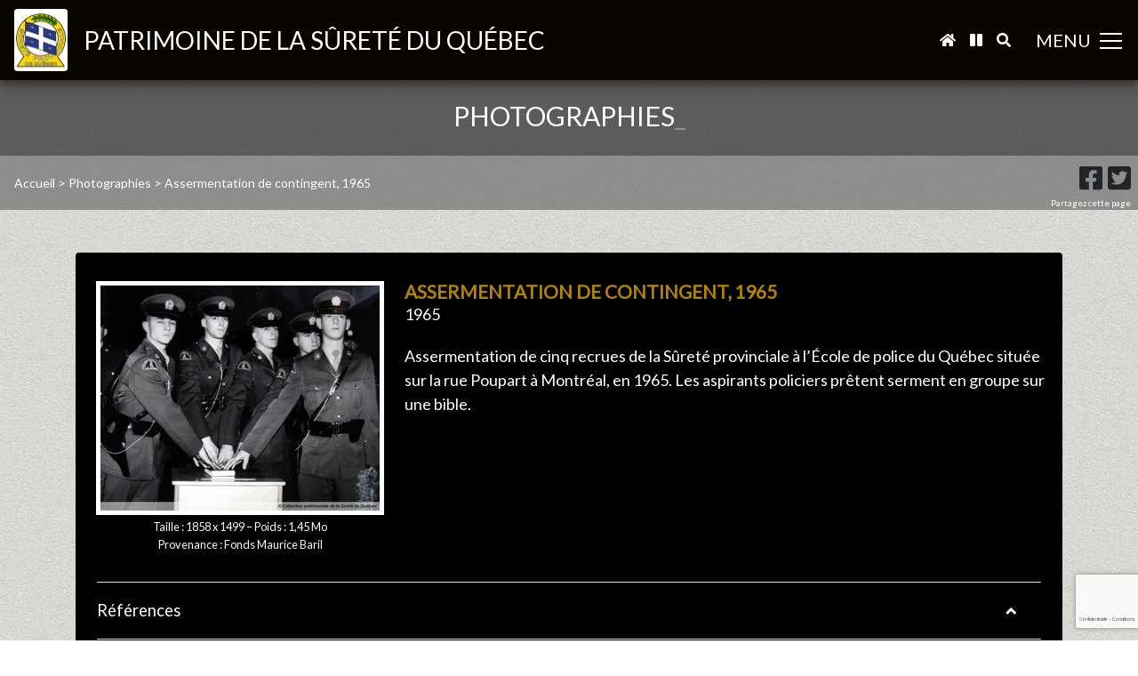

--- FILE ---
content_type: text/html; charset=utf-8
request_url: https://www.patrimoine.sq.gouv.qc.ca/Fiche/Assermentation-de-contingent-1965-p20070386
body_size: 7181
content:
<!DOCTYPE html>
<html lang="fr-ca">
<head>
    <meta charset="utf-8" />
    <meta name="viewport" content="width=device-width, initial-scale=1.0, shrink-to-fit=no">
    <meta http-equiv="X-UA-Compatible" content="IE=edge" />
    <meta name="description" content="Pr&#xE9;sentation et description de la fiche : Assermentation de contingent, 1965" />
    <title>Patrimoine de la Sûreté du Québec | Assermentation de contingent, 1965</title>

    
    

    <!-- Meta-->
    <!-- Open Graph-->
    <meta property="og:locale" content="fr_CA" />
<meta property="og:title" content="Patrimoine de la Sûreté du Québec | Assermentation de contingent, 1965" />
<meta property="og:type" content="website" />

<meta property="og:url" content="https://www.patrimoine.sq.gouv.qc.ca/Fiche/Assermentation-de-contingent-1965-p20070386" />
<meta property="og:image" content="https://www.patrimoine.sq.gouv.qc.ca/images/og/logoPatrimoine.jpg" />

<meta property="og:description" content="Pr&#xE9;sentation et description de la fiche : Assermentation de contingent, 1965" />
<meta property="og:site_name" content="Patrimoine de la Sûreté du Québec" />
<meta property="twitter:card" content="summary" />
<meta property="twitter:description" content="Pr&#xE9;sentation et description de la fiche : Assermentation de contingent, 1965" />
<meta property="twitter:title" content="Patrimoine de la Sûreté du Québec | Assermentation de contingent, 1965" />
<meta property="twitter:image" content="https://www.patrimoine.sq.gouv.qc.ca/images/og/logoPatrimoine.jpg" />
<!-- Open Graph-->
    <!--CSS-->
    
    <link href="/lib/bootstrap-4.3.1/dist/css/bootstrap.css" rel="stylesheet" type="text/css" />
<link href="/lib/fontawesome-free-5.9.0-web/css/all.css" rel="stylesheet" type="text/css" /><!-- to be update-->
<link href="/lib/PhotoSwipe-master/dist/photoswipe.css" rel="stylesheet" />
<link href="/lib/PhotoSwipe-master/dist/default-skin/default-skin.css" rel="stylesheet" />
<link href="https://fonts.googleapis.com/css?family=Nunito+Sans&display=swap" rel="stylesheet">
<link href="https://fonts.googleapis.com/css?family=Open+Sans:400,700,800&display=swap&subset=cyrillic,greek" rel="stylesheet">
<link href="https://fonts.googleapis.com/css?family=Lato&display=swap" rel="stylesheet">
<link href="/css/site.min.css?v=ul3-rVRiBeaD9Hpki9msPKEkLHyqbDD0Z8AqFkbFogQ" rel="stylesheet" type="text/css" />
<!--/CSS-->
    <!--Favicons-->
    <link rel="apple-touch-icon" sizes="180x180" href="/apple-touch-icon.png">
<link rel="icon" type="image/png" href="/favicon-32x32.png" sizes="32x32">
<link rel="icon" type="image/png" href="/favicon-16x16.png" sizes="16x16">
<link rel="manifest" href="/manifest.json" crossorigin="use-credentials">
<link rel="mask-icon" href="/safari-pinned-tab.svg" color="#5bbad5">

</head>
<body class="p-0">
    <div class="p-0 desktop" style="background-image: url('/images/fond/f2.jpg') ;">
        <div class="p-0 mobile" style="background-image: url('/images/fond/mobile/sandpaper.png') ;">
        <!-- MENU-->
        
<div class="container-fluid">
    <div id="Entete" class="container-fluid header-top fixed-top">
        <div class="row justify-content-between bgMenu">
            <div class="d-none d-md-flex" id="menuEmbleme">
                <a class="navbar-brand d-flex py-0 align-items-center" title="Accueil" href="/">
                    <div class="slideshow">
                        <!--style="display:none;"-->
                        <img src="/images/logos/blank.png" class="sliderLogo logo1" alt="Emblème de la Police provinciale de Québec en 1870." />
                        <img src="/images/logos/blank.png" class="sliderLogo logo2" alt="Emblème de la Police provinciale en 1930." />
                        <img src="/images/logos/blank.png" class="sliderLogo logo3" alt="Emblème de la Sûreté provinciale du Québec en 1939." />
                        <img src="/images/logos/blank.png" class="sliderLogo logo4" alt="Emblème de la Sûreté provinciale de Québec en 1945." />
                        <img src="/images/logos/blank.png" class="sliderLogo logo5" alt="Emblème de la Sûreté provinciale de Québec en 1948." />
                        <img src="/images/logos/blank.png" class="sliderLogo logo6" alt="Emblème de la Sûreté provinciale de Québec en 1951." />
                        <img src="/images/logos/blank.png" class="sliderLogo logo7" alt="Emblème de la Sûreté provinciale de Québec en 1955." />
                        <img src="/images/logos/blank.png" class="sliderLogo logo8" alt="Emblème de la Sûreté provinciale de Québec en 1960." />
                        <img src="/images/logos/blank.png" class="sliderLogo logo9" alt="Emblème de la Sûreté provinciale du Québec en 1963." />
                        <img src="/images/logos/blank.png" class="sliderLogo logo10" alt="Emblème de la Sûreté provinciale du Québec en 1965." />
                        <img src="/images/logos/blank.png" class="sliderLogo logo11" alt="Emblème de la Sûreté du Québec en 1970." />
                        <img src="/images/logos/blank.png" class="sliderLogo logo12" alt="Emblème de la Sûreté du Québec en 1975." />
                        <img src="/images/logos/blank.png" class="sliderLogo logo13" alt="Emblème de la Sûreté du Québec en 1980." />
                        <img src="/images/logos/blank.png" class="sliderLogo logo14" alt="Emblème de la Sûreté du Québec en 1983." />
                    </div>
                    <span class="d-flex align-items-center" id="menuTitre">
                        <span class="noDisplay d-md-inline styletitre">Patrimoine de la Sûreté du Québec</span>
                    </span>
                </a>
            </div>
            <a class="align-items-center noDisplay dspMobile" href="/">
                <img src="/images/logos/1983.jpg" class="iconLogoMobile" alt="Emblème de la Sûreté du Québec en 1983." />
                <span class="styletitre">Patrimoine</span>
            </a>

            <div class="col-auto" id="menuDD">
                <div class="row h-100 rowMenu align-items-center">
                    <a class="nav-link d-none d-lg-inline px-sm-2 px-1 align-self-center" title="Accueil" href="/">
                        <i class="fas fa-home"></i>
                    </a>

                    <a class="nav-link d-none d-md-inline px-sm-2 px-1 align-self-center"
                       title="Mettre en pause / Résumer les animations" href="#" onclick="toggleAllAnimation();return false;">
                        <i class="fas fa-pause" id="pauseSS"></i>
                    </a>

                    <a class="nav-link d-inline px-md-2 px-1 align-self-center" title="Recherche" href="/Recherche">
                        <i class="fa fa-search"></i>
                    </a>
                    <nav class="navbar navbar-dark d-inline align-self-center pl-0 pl-lg-2">
                        <button class="navbar-toggler boutonMenu d-inline-block" type="button" data-toggle="collapse" data-target="#lnp-navbar-collapse" aria-expanded="false" aria-label="Toggle navigation">
                            <div class="d-flex">
                                <span>MENU</span>
                                <div class="menu-icon">
                                    <span></span>
                                    <span></span>
                                    <span></span>
                                    <span></span>
                                </div>
                            </div>
                        </button>
                    </nav>
                    <div class="loading">
    Loading&#8230;
</div>
                </div>
            </div>
        </div>
    </div>
    


<nav class="navbar navbar-expand-xs position-fixed mt-3 px-0 laNav fix-top">

    <div class="collapse navbar-collapse align-middle menu-pt styleNav px-4 pb-5 slide-in-right" id="lnp-navbar-collapse">
        <ul class="navbar-nav mr-auto">
            <li class="nav-item ">
                <a class="nav-link menu-link " data-toggle="tooltip" data-placement="bottom" title="Accueil" href="/">
                    Accueil
                </a>
            </li>
            <li class="nav-item">
                <a class="nav-link" data-placement="bottom"
                   aria-haspopup="true" aria-expanded="false" style="cursor:default">
                    Collections
                </a>
                <ul>
                    <li class="nav-item ">
                        <a class="nav-link menu-link " data-toggle="tooltip" title="Objets" href="/ObjetCollection">Objets</a>
                    </li>
                    <li class="nav-item ">
                        <a class="nav-link menu-link  " data-toggle="tooltip" title="Photographies" href="/PhotoCollection">Photographies</a>
                    </li>
                    <li class="nav-item ">
                        <a class="nav-link menu-link    " data-toggle="tooltip" title="Archives" href="/ArchiveCollection">Archives</a>
                    </li>
                </ul>
            </li>
            <li class="nav-item dropdown">
                <a class="nav-link" id="navbarDropdown" role="button"
                   aria-haspopup="true" aria-expanded="false" style="cursor:default">
                    Histoire
                </a>
                <ul aria-labelledby="navbarDropdown">
                    <li class="nav-item ">
                        <a class="nav-link menu-link " data-toggle="tooltip" title="Ligne du temps" href="/LigneDuTemps">Ligne du temps</a>
                    </li>
                    <li class="nav-item ">
                        <a class="nav-link menu-link  " data-toggle="tooltip" title="Sujets" href="/ListeSujets">Sujets</a>
                    </li>
                    <li class="nav-item ">
                        <a class="nav-link menu-link  " data-toggle="tooltip" title="Thématiques" href="/Thematique">Thématiques</a>
                    </li>
                    <li class="nav-item ">
                        <a class="nav-link menu-link  " data-toggle="tooltip" title="Événements" href="/Evenement">Événements</a>
                    </li>
                    <li class="nav-item ">
                        <a class="nav-link menu-link " data-toggle="tooltip" title="Éphémérides" href="/Ephemeride">Éphémérides</a>
                    </li>
                </ul>
            </li>


            <!--if (Configuration["Environnement"] == "Interne")
    {
    -->
            
            <li class="nav-item ">
                <a class="nav-link menu-link disabled  " data-toggle="tooltip" data-placement="bottom" title="Nouveautés" href="/Nouveautes">
                    Nouveautés
                </a>
            </li>

            <li class="nav-item ">
                <a class="nav-link menu-link " data-toggle="tooltip" data-placement="bottom" title="Contribuer" href="/Contribuer">
                    Contribuer
                </a>
            </li>
            <!--}-->
            <li class="nav-item">
                <a class="nav-link menu-link " data-toggle="tooltip" data-placement="bottom" title="À propos" href="/APropos">
                    À propos
                </a>
            </li>
        </ul>
    </div>
</nav>


</div>
<!-- /MENU-->

        <!-- CONTENT -->
        <div class="container-fluid pl-0 pr-0 body-content" id="mainContenu">
            <div id="Contenu">
                




<script src="/lib/jquery/dist/jquery.min.js"></script>
<div id="titreWrapper">
    <div class="TitreTop">
        <div class="words-wrap">
            <div class="word-wrap">
                    <span class="typed words-wrap-h1" id="typed_wanted">Photographies</span>
            </div>
            <div id="words_wanted" style="display: none;">
                <p>Photographies</p>
            </div>
        </div>
    </div>

    <div class="TitreBottom">
        <div class="row mr-0 justify-content-between">
            <div class="d-flex remove-d-flexIE11 col-9 col-lg-10">
                <nav aria-label="breadcrumbs" class="breadcrumbnav"><ol class="breadcrumb"><li class="breadcrumb-item"><a href="/">Accueil</a></li><li class="separator">&nbsp;>&nbsp;</li><li class="breadcrumb-item"><a href="/PhotoCollection">Photographies</a></li><li class="separator">&nbsp;>&nbsp;</li><li class="breadcrumb-item active">Assermentation de contingent, 1965</li></ol></nav>
            </div>
            <div class="col-3 col-lg-2 pr-2 pl-0">
                <div class="ogIcon">
                    <a href="https://www.facebook.com/sharer/sharer.php?u=https://www.patrimoine.sq.gouv.qc.ca/Fiche/Assermentation-de-contingent-1965-p20070386" target="_blank" rel="noopener">
                        <i class="fab fa-facebook-square fb-share-button"></i>
                    </a>
                    <a href="http://www.twitter.com/intent/tweet?url=https://www.patrimoine.sq.gouv.qc.ca/Fiche/Assermentation-de-contingent-1965-p20070386&text=Pr&#xE9;sentation et description de la fiche : Assermentation de contingent, 1965" target="_blank"  rel="noopener">
                        <i class="fab fa-twitter-square"></i>
                    </a>
                </div>
                <div class="smaller text-white">Partagez cette page</div>
            </div>
        </div>
    </div>

</div>

<div class="container mb-5">
    <div class="bg-noir mt-2 pb-2 rounded">
        <div class="d-sm-flex"> 
                <div class="col-sm-4 mb-3 pt-3 pt-lg-4">
                    <div class="p-0 p-lg-2 d-flex remove-d-flexIE11 align-items-center mb-2 text-center">
                        <div class="mx-auto">
                            <img id="img-zoom" class="figure-img img-fluid img-une p-auto" src="/images/thumbnails/400x300/thumb_p2007_0386.jpg"><br />
                            <small class="text-light">Taille : 1858 x 1499 &#x2013; Poids : 1,45 Mo</small>
                            <small class="d-block text-light px-2 pt-0">Provenance : Fonds Maurice Baril </small>
                        </div>
                    </div>
                </div>

            <div class="col-sm-8 py-3 py-lg-4 px-0 detail-box">
                <h1 class="fiche-titre couleur-sousTitre ft-padding mb-0 text-left pt-0 pt-lg-2"> Assermentation de contingent, 1965</h1>
                <span class="textes pt-1 pb-0"><SPAN STYLE="" >1965</SPAN></span>
                <div class="card border-0 pb-4">
                    <div class="card-body pl-lg-0">
                        <div class="textes">
                            <p><SPAN STYLE="" >Assermentation de cinq recrues de la S&ucirc;ret&eacute; provinciale &agrave; l&rsquo;&Eacute;cole de police du Qu&eacute;bec situ&eacute;e sur la rue Poupart &agrave; Montr&eacute;al, en 1965. Les aspirants policiers pr&ecirc;tent serment en groupe sur une bible.</SPAN></p>
                        </div>
                    </div>
                </div>
            </div>
        </div>
        <div class="px-3">
            <div class="card-footer bg-noir border-top border-bottom pl-0 pr-3 mx-0 mx-lg-2">
                <button type="button" class="btn btn-block collapsed btnRotate border-0 text-left pl-0 reference-titre" data-toggle="collapse" data-target="#collapseRef">
                    Références
                </button>
                <div id="collapseRef" class="collapse">
                    <div class="text-left reference mt-2">
                        <table class="table table-responsive-sm">
                            <tr>
                                <td class="text-uppercase  td-w40">Collection</td>
                                <td>Photographie</td>
                            </tr>
                            <tr>
                                <td class="text-uppercase  td-w40">Catégorie</td>
                                <td>Photographies noir et blanc</td>
                            </tr>
                            <tr>
                                <td class="text-uppercase  td-w40">Cote</td>
                                <td>--</td>
                            </tr>
                            <tr>
                                <td class="text-uppercase  td-w40">Numéro unique</td>
                                <td>p2007_0386</td>
                            </tr>
                            <tr>
                                <td class="text-uppercase  td-w40">Format</td>
                                <td>.jpg</td>
                            </tr>
                            <tr>
                                <td class="text-uppercase  td-w40">Période</td>
                                <td>1960</td>
                            </tr>
                            <tr>
                                <td class="text-uppercase  td-w40">Mots-clés</td>
                                <td>--</td>
                            </tr>
                            <tr>
                                <td class="text-uppercase  td-w40">Mention de responsabilité</td>
                                <td>S&#xFB;ret&#xE9; du Qu&#xE9;bec - Collection patrimoniale de la S&#xFB;ret&#xE9; du Qu&#xE9;bec</td>
                            </tr>
                            <tr>
                                <td class="text-uppercase  td-w40 text-break">Références</td>
                                <td>--</td>
                            </tr>
                        </table>
                    </div>
                </div>
            </div>
        </div>

        <div>
            <div class="card-footer bg-noir pl-0 pr-3 mx-0 mx-lg-2">
                <button type="button" class="btn btn-block btnRotate border-0 text-left pl-3 commentaire-titre fiche-comm-pr" data-toggle="collapse" data-target="#collapsecom">
                    Contribuer au patrimoine
                </button>

                <div id="collapsecom" class="collapse show">
                    <div class="container mb-3 pl-3 pr-0 py-3" id="formContainer">
                        <div class="couleur-carte">
                                <div class="texte mb-1 d-block text-left pt-2 pb-4">
                                    <span class="text-left"><b>Question :</b> Plusieurs contingents ont &#xE9;t&#xE9; form&#xE9;s &#xE0; l&#x2019;&#xC9;cole de police du Qu&#xE9;bec. &#xCA;tes-vous en mesure de reconna&#xEE;tre le contingent pr&#xE9;sent sur la photographie?</span>
                                </div>

                            
<form action="APropos/EnvoieCourriel" class="form-group needs-validation" method="post" id="formEnvoieCourriel" novalidate>
    <input name="__RequestVerificationToken" type="hidden" value="CfDJ8FGr4xrpCutClLOVhsc9kIuiD_xogv8ccW6nZBBkFU4TrHHqQoAyO3LkSPTOdvJbr_prhtujwPurm5lFSeGb3vDBJl3MdRoZxkeNkyqo2X_omaHw_Tc788PLwCvv4bmLDGZ7exY5abPnVIElhFsBkEY" />
    <div class="form-row">
        <div class="form-group col-md-4">
            <input class="form-control" data-val="true" data-val-length="The field Nom must be a string with a maximum length of 30." data-val-length-max="30" data-val-required="The Nom field is required." id="Nom" maxLength="30" name="Nom" placeholder="Nom *" required="True" type="text" value="" />
            <div class="invalid-feedback">
                Nom obligatoire
            </div>
        </div>
        <div class="form-group col-md-4">
            <input class="form-control" data-val="true" data-val-length="The field Prenom must be a string with a maximum length of 30." data-val-length-max="30" data-val-required="The Prenom field is required." id="Prenom" maxLength="30" name="Prenom" placeholder="Pr&#xE9;nom *" required="True" type="text" value="" />
            <div class="invalid-feedback">
                Prénom obligatoire
            </div>
        </div>
        <div class="form-group col-md-4">
            <input class="form-control" data-val="true" data-val-length="The field Matricule must be a string with a maximum length of 8." data-val-length-max="8" id="Matricule" maxLength="8" name="Matricule" placeholder="Matricule *" required="True" type="text" value="" />
            <div class="invalid-feedback">
                Matricule obligatoire
            </div>
        </div>
    </div>
    <div class="form-row pl-1 pb-1">
        <label class="custom-label input pr-3">
            Citoyen
            <input type="radio" name="civilRadios" id="civilRadios1"
                   value="C">
            <span class="checkmark circle"></span>
        </label>
        <label class="custom-label input">
            Employé de la Sûreté du Québec
            <input type="radio" name="civilRadios" id="civilRadios2"
                   value="P" checked>
            <span class="checkmark circle"></span>
        </label>
        <label class="custom-label input" style="display:none">
            à laisser vide
            <input type="text" name="recaptcha_potdemiel" id="recaptcha_potdemiel" />
        </label>
    </div>
    <div class="form-group">
        <input class="form-control" data-val="true" data-val-length="The field Courriel must be a string with a maximum length of 100." data-val-length-max="100" data-val-required="The Courriel field is required." id="Courriel" maxLength="100" name="Courriel" placeholder="Courriel *" required="True" type="email" value="" />
        <div class="invalid-feedback">
            Courriel valide obligatoire
        </div>
    </div>

    <div class="form-group">
        <input class="form-control" id="Objet" maxLength="100" name="Objet" placeholder="Objet *" required="True" type="text" value="" />
        <div class="invalid-feedback">
            Objet obligatoire
        </div>

    </div>

    <input data-val="true" data-val-length="The field NumeroUnique must be a string with a maximum length of 15." data-val-length-max="15" id="NumeroUnique" name="NumeroUnique" type="hidden" value="p2007_0386" />
    <input id="recaptcha" name="reponsecaptcha" type="hidden" value="" />

    <div class="form-group">

        <textarea class="form-control" data-val="true" data-val-length="The field Message must be a string with a maximum length of 2000." data-val-length-max="2000" data-val-required="The Message field is required." id="Message" maxLength="2000" name="Message" onkeyup="calculerCaractere(this)" placeholder="Message *" required="True" rows="3">
</textarea>
        <div class="small">Nombre de caractère restant : <span id="charNum">2000</span></div>
        <div class="invalid-feedback">
            Message obligatoire
        </div>
    </div>
    
    <button type="submit" class="btn btn-ensavoirplus" id="btnEnvoieCourriel">Envoyer</button>

    <div id="sectionMessage" class="pt-1">
        <div class="alert alert-danger text-center collapse" id="messageErreur" role="alert"></div>
        <div class="alert alert-success text-center collapse" id="messageSucces" role="alert"></div>
    </div>
</form>


                        </div>
                    </div>
                </div>
            </div>
        </div>
    </div>
</div>

<!-- Root element of PhotoSwipe. Must have class pswp. -->
<div class="pswp" tabindex="-1" role="dialog" aria-hidden="true">

    <!-- Background of PhotoSwipe.
         It's a separate element as animating opacity is faster than rgba(). -->
    <div class="pswp__bg"></div>

    <!-- Slides wrapper with overflow:hidden. -->
    <div class="pswp__scroll-wrap">

        <!-- Container that holds slides.
            PhotoSwipe keeps only 3 of them in the DOM to save memory.
            Don't modify these 3 pswp__item elements, data is added later on. -->
        <div class="pswp__container">
            <div class="pswp__item"></div>
            <div class="pswp__item"></div>
            <div class="pswp__item"></div>
        </div>

        <!-- Default (PhotoSwipeUI_Default) interface on top of sliding area. Can be changed. -->
        <div class="pswp__ui pswp__ui--hidden">

            <div class="pswp__top-bar">

                <!--  Controls are self-explanatory. Order can be changed. -->

                <div class="pswp__counter"></div>

                <button class="pswp__button pswp__button--close" title="Close (Esc)"></button>

                <button class="pswp__button pswp__button--fs" title="Toggle fullscreen"></button>

                <button class="pswp__button pswp__button--zoom" title="Zoom in/out"></button>
                 
                <!-- element will get class pswp__preloader--active when preloader is running -->
                <div class="pswp__preloader">
                    <div class="pswp__preloader__icn">
                        <div class="pswp__preloader__cut">
                            <div class="pswp__preloader__donut"></div>
                        </div>
                    </div>
                </div>
            </div>

            <div class="pswp__share-modal pswp__share-modal--hidden pswp__single-tap">
                <div class="pswp__share-tooltip"></div>
            </div>

            <button class="pswp__button pswp__button--arrow--left" title="Previous (arrow left)"></button>

            <button class="pswp__button pswp__button--arrow--right" title="Next (arrow right)"></button>

            <div class="pswp__caption">
                <div class="pswp__caption__center"></div>
            </div>

        </div>

    </div>

</div>



            </div>
            <!-- FOOTER -->
            <footer class="text-center">

    <div class="links-footer d-flex justify-content-center">
        <a href="https://www.sq.gouv.qc.ca/politique-de-confidentialite/"  target="_blank" class="internal-link">Politique de confidentialité</a>
        <a class="internal-link" href="/Accessibilite">Accessibilité</a>
        <a class="internal-link" href="/droits-auteur">Droits d'auteur</a>
    </div>
    <div class="copyright" >
        <div>
            <div>
                <span class="internal-link1">&copy;2026 - Gouvernement du Québec</span>
                <span class="internal-link1 text-nowrap border-right-0">SÛRETÉ DU QUÉBEC</span>

            </div>
        </div>
    </div>
</footer>
<!-- /FOOTER -->



        </div>

        <script src="/lib/jquery/dist/jquery.min.js"></script>
<script src="/lib/bootstrap-4.3.1/dist/js/bootstrap.min.js"></script>

<script src="/lib/fontawesome-free-5.9.0-web/js/fontawesome.min.js"></script>
<script src="/lib/fontawesome-free-5.9.0-web/js/solid.min.js"></script>
<script src="/lib/fontawesome-free-5.9.0-web/js/brands.min.js"></script>
<script src="/js/site.min.js?v=WuaVLwk1hrTCbMQuVAFuay5o8UWUT7eL2ga8A-eEy28"></script>
<script src="/lib/waypoint/jquery.waypoints.min.js"></script>
<script src="/lib/typed/typed.min.js"></script>
<script src="/lib/ellipsed-master/lib/ellipsed.js"></script>
<script src="/lib/PhotoSwipe-master/dist/photoswipe.js"></script>
<script src="/lib/PhotoSwipe-master/dist/photoswipe-ui-default.min.js"></script>
            <!-- Global site tag (gtag.js) - Google Analytics -->
    <script async src="https://www.googletagmanager.com/gtag/js?id=UA-156603477-1"></script>
    <script>
        window.dataLayer = window.dataLayer || [];
        function gtag() { dataLayer.push(arguments); }
        gtag('js', new Date());

        gtag('config', 'UA-156603477-1');
    </script>

    <script async src="https://www.googletagmanager.com/gtag/js?id=G-JE8J387V5Y"></script>
    <script>
        window.dataLayer = window.dataLayer || [];
        function gtag() { dataLayer.push(arguments); }
        gtag('js', new Date());

        gtag('config', 'G-JE8J387V5Y');
    </script>


        
    <script src="/js/APropos.min.js"></script>

    <script>
    var openPhotoSwipe = function () {
        var pswpElement = document.querySelectorAll('.pswp')[0];

        // build items array
        var items = [
            {
                src: '/images/standard/p2007_0386.jpg',
                w: 1858,
                h: 1499,
            }];

        var options = {
            focus: true,
            closeOnScroll: false,
        };

        var gallery = new PhotoSwipe(pswpElement, PhotoSwipeUI_Default, items, options);
        gallery.init()
    };

    $(document).ready(function () {
        var elem = document.getElementById('img-zoom');
        if(typeof (elem) != 'undefined' && elem != null)
        {
            document.getElementById('img-zoom').onclick = openPhotoSwipe;
        }
    })

    </script>

        <script src="https://www.google.com/recaptcha/enterprise.js?hl=fr&amp;render=6Lc-4OspAAAAAN6b5epWee3KC39r8yVqE1T9D8QS"></script>
        <script type="text/javascript">
            setInterval(getGToken, 115000); // changer le token avant 2 minutes

            function getGToken() {
                grecaptcha.enterprise.ready(function () {
                    grecaptcha.enterprise.execute('6Lc-4OspAAAAAN6b5epWee3KC39r8yVqE1T9D8QS', { action: 'envoyercourriel' }).then(function (token) {
                        var recaptchaResponse = document.getElementById('recaptcha');
                        recaptchaResponse.value = token;
                    });
                });
            }

            $(function () {
                getGToken();
            });

        </script>

        </div> 

    </div>
<script defer src="https://static.cloudflareinsights.com/beacon.min.js/vcd15cbe7772f49c399c6a5babf22c1241717689176015" integrity="sha512-ZpsOmlRQV6y907TI0dKBHq9Md29nnaEIPlkf84rnaERnq6zvWvPUqr2ft8M1aS28oN72PdrCzSjY4U6VaAw1EQ==" data-cf-beacon='{"version":"2024.11.0","token":"5f0b93e90cce472083dc29159743f07b","server_timing":{"name":{"cfCacheStatus":true,"cfEdge":true,"cfExtPri":true,"cfL4":true,"cfOrigin":true,"cfSpeedBrain":true},"location_startswith":null}}' crossorigin="anonymous"></script>
</body>
</html>

<script>
    if (navigator.userAgent.match(/Trident\/7\./)) {
        document.body.addEventListener("mousewheel", function () {
            event.preventDefault();
            var wd = event.wheelDelta;
            var csp = window.pageYOffset;
            window.scrollTo(0, csp - wd);
        });
    }
</script> 

--- FILE ---
content_type: text/html; charset=utf-8
request_url: https://www.google.com/recaptcha/enterprise/anchor?ar=1&k=6Lc-4OspAAAAAN6b5epWee3KC39r8yVqE1T9D8QS&co=aHR0cHM6Ly93d3cucGF0cmltb2luZS5zcS5nb3V2LnFjLmNhOjQ0Mw..&hl=fr&v=9TiwnJFHeuIw_s0wSd3fiKfN&size=invisible&anchor-ms=20000&execute-ms=30000&cb=cyugkcb1riy
body_size: 49327
content:
<!DOCTYPE HTML><html dir="ltr" lang="fr"><head><meta http-equiv="Content-Type" content="text/html; charset=UTF-8">
<meta http-equiv="X-UA-Compatible" content="IE=edge">
<title>reCAPTCHA</title>
<style type="text/css">
/* cyrillic-ext */
@font-face {
  font-family: 'Roboto';
  font-style: normal;
  font-weight: 400;
  font-stretch: 100%;
  src: url(//fonts.gstatic.com/s/roboto/v48/KFO7CnqEu92Fr1ME7kSn66aGLdTylUAMa3GUBHMdazTgWw.woff2) format('woff2');
  unicode-range: U+0460-052F, U+1C80-1C8A, U+20B4, U+2DE0-2DFF, U+A640-A69F, U+FE2E-FE2F;
}
/* cyrillic */
@font-face {
  font-family: 'Roboto';
  font-style: normal;
  font-weight: 400;
  font-stretch: 100%;
  src: url(//fonts.gstatic.com/s/roboto/v48/KFO7CnqEu92Fr1ME7kSn66aGLdTylUAMa3iUBHMdazTgWw.woff2) format('woff2');
  unicode-range: U+0301, U+0400-045F, U+0490-0491, U+04B0-04B1, U+2116;
}
/* greek-ext */
@font-face {
  font-family: 'Roboto';
  font-style: normal;
  font-weight: 400;
  font-stretch: 100%;
  src: url(//fonts.gstatic.com/s/roboto/v48/KFO7CnqEu92Fr1ME7kSn66aGLdTylUAMa3CUBHMdazTgWw.woff2) format('woff2');
  unicode-range: U+1F00-1FFF;
}
/* greek */
@font-face {
  font-family: 'Roboto';
  font-style: normal;
  font-weight: 400;
  font-stretch: 100%;
  src: url(//fonts.gstatic.com/s/roboto/v48/KFO7CnqEu92Fr1ME7kSn66aGLdTylUAMa3-UBHMdazTgWw.woff2) format('woff2');
  unicode-range: U+0370-0377, U+037A-037F, U+0384-038A, U+038C, U+038E-03A1, U+03A3-03FF;
}
/* math */
@font-face {
  font-family: 'Roboto';
  font-style: normal;
  font-weight: 400;
  font-stretch: 100%;
  src: url(//fonts.gstatic.com/s/roboto/v48/KFO7CnqEu92Fr1ME7kSn66aGLdTylUAMawCUBHMdazTgWw.woff2) format('woff2');
  unicode-range: U+0302-0303, U+0305, U+0307-0308, U+0310, U+0312, U+0315, U+031A, U+0326-0327, U+032C, U+032F-0330, U+0332-0333, U+0338, U+033A, U+0346, U+034D, U+0391-03A1, U+03A3-03A9, U+03B1-03C9, U+03D1, U+03D5-03D6, U+03F0-03F1, U+03F4-03F5, U+2016-2017, U+2034-2038, U+203C, U+2040, U+2043, U+2047, U+2050, U+2057, U+205F, U+2070-2071, U+2074-208E, U+2090-209C, U+20D0-20DC, U+20E1, U+20E5-20EF, U+2100-2112, U+2114-2115, U+2117-2121, U+2123-214F, U+2190, U+2192, U+2194-21AE, U+21B0-21E5, U+21F1-21F2, U+21F4-2211, U+2213-2214, U+2216-22FF, U+2308-230B, U+2310, U+2319, U+231C-2321, U+2336-237A, U+237C, U+2395, U+239B-23B7, U+23D0, U+23DC-23E1, U+2474-2475, U+25AF, U+25B3, U+25B7, U+25BD, U+25C1, U+25CA, U+25CC, U+25FB, U+266D-266F, U+27C0-27FF, U+2900-2AFF, U+2B0E-2B11, U+2B30-2B4C, U+2BFE, U+3030, U+FF5B, U+FF5D, U+1D400-1D7FF, U+1EE00-1EEFF;
}
/* symbols */
@font-face {
  font-family: 'Roboto';
  font-style: normal;
  font-weight: 400;
  font-stretch: 100%;
  src: url(//fonts.gstatic.com/s/roboto/v48/KFO7CnqEu92Fr1ME7kSn66aGLdTylUAMaxKUBHMdazTgWw.woff2) format('woff2');
  unicode-range: U+0001-000C, U+000E-001F, U+007F-009F, U+20DD-20E0, U+20E2-20E4, U+2150-218F, U+2190, U+2192, U+2194-2199, U+21AF, U+21E6-21F0, U+21F3, U+2218-2219, U+2299, U+22C4-22C6, U+2300-243F, U+2440-244A, U+2460-24FF, U+25A0-27BF, U+2800-28FF, U+2921-2922, U+2981, U+29BF, U+29EB, U+2B00-2BFF, U+4DC0-4DFF, U+FFF9-FFFB, U+10140-1018E, U+10190-1019C, U+101A0, U+101D0-101FD, U+102E0-102FB, U+10E60-10E7E, U+1D2C0-1D2D3, U+1D2E0-1D37F, U+1F000-1F0FF, U+1F100-1F1AD, U+1F1E6-1F1FF, U+1F30D-1F30F, U+1F315, U+1F31C, U+1F31E, U+1F320-1F32C, U+1F336, U+1F378, U+1F37D, U+1F382, U+1F393-1F39F, U+1F3A7-1F3A8, U+1F3AC-1F3AF, U+1F3C2, U+1F3C4-1F3C6, U+1F3CA-1F3CE, U+1F3D4-1F3E0, U+1F3ED, U+1F3F1-1F3F3, U+1F3F5-1F3F7, U+1F408, U+1F415, U+1F41F, U+1F426, U+1F43F, U+1F441-1F442, U+1F444, U+1F446-1F449, U+1F44C-1F44E, U+1F453, U+1F46A, U+1F47D, U+1F4A3, U+1F4B0, U+1F4B3, U+1F4B9, U+1F4BB, U+1F4BF, U+1F4C8-1F4CB, U+1F4D6, U+1F4DA, U+1F4DF, U+1F4E3-1F4E6, U+1F4EA-1F4ED, U+1F4F7, U+1F4F9-1F4FB, U+1F4FD-1F4FE, U+1F503, U+1F507-1F50B, U+1F50D, U+1F512-1F513, U+1F53E-1F54A, U+1F54F-1F5FA, U+1F610, U+1F650-1F67F, U+1F687, U+1F68D, U+1F691, U+1F694, U+1F698, U+1F6AD, U+1F6B2, U+1F6B9-1F6BA, U+1F6BC, U+1F6C6-1F6CF, U+1F6D3-1F6D7, U+1F6E0-1F6EA, U+1F6F0-1F6F3, U+1F6F7-1F6FC, U+1F700-1F7FF, U+1F800-1F80B, U+1F810-1F847, U+1F850-1F859, U+1F860-1F887, U+1F890-1F8AD, U+1F8B0-1F8BB, U+1F8C0-1F8C1, U+1F900-1F90B, U+1F93B, U+1F946, U+1F984, U+1F996, U+1F9E9, U+1FA00-1FA6F, U+1FA70-1FA7C, U+1FA80-1FA89, U+1FA8F-1FAC6, U+1FACE-1FADC, U+1FADF-1FAE9, U+1FAF0-1FAF8, U+1FB00-1FBFF;
}
/* vietnamese */
@font-face {
  font-family: 'Roboto';
  font-style: normal;
  font-weight: 400;
  font-stretch: 100%;
  src: url(//fonts.gstatic.com/s/roboto/v48/KFO7CnqEu92Fr1ME7kSn66aGLdTylUAMa3OUBHMdazTgWw.woff2) format('woff2');
  unicode-range: U+0102-0103, U+0110-0111, U+0128-0129, U+0168-0169, U+01A0-01A1, U+01AF-01B0, U+0300-0301, U+0303-0304, U+0308-0309, U+0323, U+0329, U+1EA0-1EF9, U+20AB;
}
/* latin-ext */
@font-face {
  font-family: 'Roboto';
  font-style: normal;
  font-weight: 400;
  font-stretch: 100%;
  src: url(//fonts.gstatic.com/s/roboto/v48/KFO7CnqEu92Fr1ME7kSn66aGLdTylUAMa3KUBHMdazTgWw.woff2) format('woff2');
  unicode-range: U+0100-02BA, U+02BD-02C5, U+02C7-02CC, U+02CE-02D7, U+02DD-02FF, U+0304, U+0308, U+0329, U+1D00-1DBF, U+1E00-1E9F, U+1EF2-1EFF, U+2020, U+20A0-20AB, U+20AD-20C0, U+2113, U+2C60-2C7F, U+A720-A7FF;
}
/* latin */
@font-face {
  font-family: 'Roboto';
  font-style: normal;
  font-weight: 400;
  font-stretch: 100%;
  src: url(//fonts.gstatic.com/s/roboto/v48/KFO7CnqEu92Fr1ME7kSn66aGLdTylUAMa3yUBHMdazQ.woff2) format('woff2');
  unicode-range: U+0000-00FF, U+0131, U+0152-0153, U+02BB-02BC, U+02C6, U+02DA, U+02DC, U+0304, U+0308, U+0329, U+2000-206F, U+20AC, U+2122, U+2191, U+2193, U+2212, U+2215, U+FEFF, U+FFFD;
}
/* cyrillic-ext */
@font-face {
  font-family: 'Roboto';
  font-style: normal;
  font-weight: 500;
  font-stretch: 100%;
  src: url(//fonts.gstatic.com/s/roboto/v48/KFO7CnqEu92Fr1ME7kSn66aGLdTylUAMa3GUBHMdazTgWw.woff2) format('woff2');
  unicode-range: U+0460-052F, U+1C80-1C8A, U+20B4, U+2DE0-2DFF, U+A640-A69F, U+FE2E-FE2F;
}
/* cyrillic */
@font-face {
  font-family: 'Roboto';
  font-style: normal;
  font-weight: 500;
  font-stretch: 100%;
  src: url(//fonts.gstatic.com/s/roboto/v48/KFO7CnqEu92Fr1ME7kSn66aGLdTylUAMa3iUBHMdazTgWw.woff2) format('woff2');
  unicode-range: U+0301, U+0400-045F, U+0490-0491, U+04B0-04B1, U+2116;
}
/* greek-ext */
@font-face {
  font-family: 'Roboto';
  font-style: normal;
  font-weight: 500;
  font-stretch: 100%;
  src: url(//fonts.gstatic.com/s/roboto/v48/KFO7CnqEu92Fr1ME7kSn66aGLdTylUAMa3CUBHMdazTgWw.woff2) format('woff2');
  unicode-range: U+1F00-1FFF;
}
/* greek */
@font-face {
  font-family: 'Roboto';
  font-style: normal;
  font-weight: 500;
  font-stretch: 100%;
  src: url(//fonts.gstatic.com/s/roboto/v48/KFO7CnqEu92Fr1ME7kSn66aGLdTylUAMa3-UBHMdazTgWw.woff2) format('woff2');
  unicode-range: U+0370-0377, U+037A-037F, U+0384-038A, U+038C, U+038E-03A1, U+03A3-03FF;
}
/* math */
@font-face {
  font-family: 'Roboto';
  font-style: normal;
  font-weight: 500;
  font-stretch: 100%;
  src: url(//fonts.gstatic.com/s/roboto/v48/KFO7CnqEu92Fr1ME7kSn66aGLdTylUAMawCUBHMdazTgWw.woff2) format('woff2');
  unicode-range: U+0302-0303, U+0305, U+0307-0308, U+0310, U+0312, U+0315, U+031A, U+0326-0327, U+032C, U+032F-0330, U+0332-0333, U+0338, U+033A, U+0346, U+034D, U+0391-03A1, U+03A3-03A9, U+03B1-03C9, U+03D1, U+03D5-03D6, U+03F0-03F1, U+03F4-03F5, U+2016-2017, U+2034-2038, U+203C, U+2040, U+2043, U+2047, U+2050, U+2057, U+205F, U+2070-2071, U+2074-208E, U+2090-209C, U+20D0-20DC, U+20E1, U+20E5-20EF, U+2100-2112, U+2114-2115, U+2117-2121, U+2123-214F, U+2190, U+2192, U+2194-21AE, U+21B0-21E5, U+21F1-21F2, U+21F4-2211, U+2213-2214, U+2216-22FF, U+2308-230B, U+2310, U+2319, U+231C-2321, U+2336-237A, U+237C, U+2395, U+239B-23B7, U+23D0, U+23DC-23E1, U+2474-2475, U+25AF, U+25B3, U+25B7, U+25BD, U+25C1, U+25CA, U+25CC, U+25FB, U+266D-266F, U+27C0-27FF, U+2900-2AFF, U+2B0E-2B11, U+2B30-2B4C, U+2BFE, U+3030, U+FF5B, U+FF5D, U+1D400-1D7FF, U+1EE00-1EEFF;
}
/* symbols */
@font-face {
  font-family: 'Roboto';
  font-style: normal;
  font-weight: 500;
  font-stretch: 100%;
  src: url(//fonts.gstatic.com/s/roboto/v48/KFO7CnqEu92Fr1ME7kSn66aGLdTylUAMaxKUBHMdazTgWw.woff2) format('woff2');
  unicode-range: U+0001-000C, U+000E-001F, U+007F-009F, U+20DD-20E0, U+20E2-20E4, U+2150-218F, U+2190, U+2192, U+2194-2199, U+21AF, U+21E6-21F0, U+21F3, U+2218-2219, U+2299, U+22C4-22C6, U+2300-243F, U+2440-244A, U+2460-24FF, U+25A0-27BF, U+2800-28FF, U+2921-2922, U+2981, U+29BF, U+29EB, U+2B00-2BFF, U+4DC0-4DFF, U+FFF9-FFFB, U+10140-1018E, U+10190-1019C, U+101A0, U+101D0-101FD, U+102E0-102FB, U+10E60-10E7E, U+1D2C0-1D2D3, U+1D2E0-1D37F, U+1F000-1F0FF, U+1F100-1F1AD, U+1F1E6-1F1FF, U+1F30D-1F30F, U+1F315, U+1F31C, U+1F31E, U+1F320-1F32C, U+1F336, U+1F378, U+1F37D, U+1F382, U+1F393-1F39F, U+1F3A7-1F3A8, U+1F3AC-1F3AF, U+1F3C2, U+1F3C4-1F3C6, U+1F3CA-1F3CE, U+1F3D4-1F3E0, U+1F3ED, U+1F3F1-1F3F3, U+1F3F5-1F3F7, U+1F408, U+1F415, U+1F41F, U+1F426, U+1F43F, U+1F441-1F442, U+1F444, U+1F446-1F449, U+1F44C-1F44E, U+1F453, U+1F46A, U+1F47D, U+1F4A3, U+1F4B0, U+1F4B3, U+1F4B9, U+1F4BB, U+1F4BF, U+1F4C8-1F4CB, U+1F4D6, U+1F4DA, U+1F4DF, U+1F4E3-1F4E6, U+1F4EA-1F4ED, U+1F4F7, U+1F4F9-1F4FB, U+1F4FD-1F4FE, U+1F503, U+1F507-1F50B, U+1F50D, U+1F512-1F513, U+1F53E-1F54A, U+1F54F-1F5FA, U+1F610, U+1F650-1F67F, U+1F687, U+1F68D, U+1F691, U+1F694, U+1F698, U+1F6AD, U+1F6B2, U+1F6B9-1F6BA, U+1F6BC, U+1F6C6-1F6CF, U+1F6D3-1F6D7, U+1F6E0-1F6EA, U+1F6F0-1F6F3, U+1F6F7-1F6FC, U+1F700-1F7FF, U+1F800-1F80B, U+1F810-1F847, U+1F850-1F859, U+1F860-1F887, U+1F890-1F8AD, U+1F8B0-1F8BB, U+1F8C0-1F8C1, U+1F900-1F90B, U+1F93B, U+1F946, U+1F984, U+1F996, U+1F9E9, U+1FA00-1FA6F, U+1FA70-1FA7C, U+1FA80-1FA89, U+1FA8F-1FAC6, U+1FACE-1FADC, U+1FADF-1FAE9, U+1FAF0-1FAF8, U+1FB00-1FBFF;
}
/* vietnamese */
@font-face {
  font-family: 'Roboto';
  font-style: normal;
  font-weight: 500;
  font-stretch: 100%;
  src: url(//fonts.gstatic.com/s/roboto/v48/KFO7CnqEu92Fr1ME7kSn66aGLdTylUAMa3OUBHMdazTgWw.woff2) format('woff2');
  unicode-range: U+0102-0103, U+0110-0111, U+0128-0129, U+0168-0169, U+01A0-01A1, U+01AF-01B0, U+0300-0301, U+0303-0304, U+0308-0309, U+0323, U+0329, U+1EA0-1EF9, U+20AB;
}
/* latin-ext */
@font-face {
  font-family: 'Roboto';
  font-style: normal;
  font-weight: 500;
  font-stretch: 100%;
  src: url(//fonts.gstatic.com/s/roboto/v48/KFO7CnqEu92Fr1ME7kSn66aGLdTylUAMa3KUBHMdazTgWw.woff2) format('woff2');
  unicode-range: U+0100-02BA, U+02BD-02C5, U+02C7-02CC, U+02CE-02D7, U+02DD-02FF, U+0304, U+0308, U+0329, U+1D00-1DBF, U+1E00-1E9F, U+1EF2-1EFF, U+2020, U+20A0-20AB, U+20AD-20C0, U+2113, U+2C60-2C7F, U+A720-A7FF;
}
/* latin */
@font-face {
  font-family: 'Roboto';
  font-style: normal;
  font-weight: 500;
  font-stretch: 100%;
  src: url(//fonts.gstatic.com/s/roboto/v48/KFO7CnqEu92Fr1ME7kSn66aGLdTylUAMa3yUBHMdazQ.woff2) format('woff2');
  unicode-range: U+0000-00FF, U+0131, U+0152-0153, U+02BB-02BC, U+02C6, U+02DA, U+02DC, U+0304, U+0308, U+0329, U+2000-206F, U+20AC, U+2122, U+2191, U+2193, U+2212, U+2215, U+FEFF, U+FFFD;
}
/* cyrillic-ext */
@font-face {
  font-family: 'Roboto';
  font-style: normal;
  font-weight: 900;
  font-stretch: 100%;
  src: url(//fonts.gstatic.com/s/roboto/v48/KFO7CnqEu92Fr1ME7kSn66aGLdTylUAMa3GUBHMdazTgWw.woff2) format('woff2');
  unicode-range: U+0460-052F, U+1C80-1C8A, U+20B4, U+2DE0-2DFF, U+A640-A69F, U+FE2E-FE2F;
}
/* cyrillic */
@font-face {
  font-family: 'Roboto';
  font-style: normal;
  font-weight: 900;
  font-stretch: 100%;
  src: url(//fonts.gstatic.com/s/roboto/v48/KFO7CnqEu92Fr1ME7kSn66aGLdTylUAMa3iUBHMdazTgWw.woff2) format('woff2');
  unicode-range: U+0301, U+0400-045F, U+0490-0491, U+04B0-04B1, U+2116;
}
/* greek-ext */
@font-face {
  font-family: 'Roboto';
  font-style: normal;
  font-weight: 900;
  font-stretch: 100%;
  src: url(//fonts.gstatic.com/s/roboto/v48/KFO7CnqEu92Fr1ME7kSn66aGLdTylUAMa3CUBHMdazTgWw.woff2) format('woff2');
  unicode-range: U+1F00-1FFF;
}
/* greek */
@font-face {
  font-family: 'Roboto';
  font-style: normal;
  font-weight: 900;
  font-stretch: 100%;
  src: url(//fonts.gstatic.com/s/roboto/v48/KFO7CnqEu92Fr1ME7kSn66aGLdTylUAMa3-UBHMdazTgWw.woff2) format('woff2');
  unicode-range: U+0370-0377, U+037A-037F, U+0384-038A, U+038C, U+038E-03A1, U+03A3-03FF;
}
/* math */
@font-face {
  font-family: 'Roboto';
  font-style: normal;
  font-weight: 900;
  font-stretch: 100%;
  src: url(//fonts.gstatic.com/s/roboto/v48/KFO7CnqEu92Fr1ME7kSn66aGLdTylUAMawCUBHMdazTgWw.woff2) format('woff2');
  unicode-range: U+0302-0303, U+0305, U+0307-0308, U+0310, U+0312, U+0315, U+031A, U+0326-0327, U+032C, U+032F-0330, U+0332-0333, U+0338, U+033A, U+0346, U+034D, U+0391-03A1, U+03A3-03A9, U+03B1-03C9, U+03D1, U+03D5-03D6, U+03F0-03F1, U+03F4-03F5, U+2016-2017, U+2034-2038, U+203C, U+2040, U+2043, U+2047, U+2050, U+2057, U+205F, U+2070-2071, U+2074-208E, U+2090-209C, U+20D0-20DC, U+20E1, U+20E5-20EF, U+2100-2112, U+2114-2115, U+2117-2121, U+2123-214F, U+2190, U+2192, U+2194-21AE, U+21B0-21E5, U+21F1-21F2, U+21F4-2211, U+2213-2214, U+2216-22FF, U+2308-230B, U+2310, U+2319, U+231C-2321, U+2336-237A, U+237C, U+2395, U+239B-23B7, U+23D0, U+23DC-23E1, U+2474-2475, U+25AF, U+25B3, U+25B7, U+25BD, U+25C1, U+25CA, U+25CC, U+25FB, U+266D-266F, U+27C0-27FF, U+2900-2AFF, U+2B0E-2B11, U+2B30-2B4C, U+2BFE, U+3030, U+FF5B, U+FF5D, U+1D400-1D7FF, U+1EE00-1EEFF;
}
/* symbols */
@font-face {
  font-family: 'Roboto';
  font-style: normal;
  font-weight: 900;
  font-stretch: 100%;
  src: url(//fonts.gstatic.com/s/roboto/v48/KFO7CnqEu92Fr1ME7kSn66aGLdTylUAMaxKUBHMdazTgWw.woff2) format('woff2');
  unicode-range: U+0001-000C, U+000E-001F, U+007F-009F, U+20DD-20E0, U+20E2-20E4, U+2150-218F, U+2190, U+2192, U+2194-2199, U+21AF, U+21E6-21F0, U+21F3, U+2218-2219, U+2299, U+22C4-22C6, U+2300-243F, U+2440-244A, U+2460-24FF, U+25A0-27BF, U+2800-28FF, U+2921-2922, U+2981, U+29BF, U+29EB, U+2B00-2BFF, U+4DC0-4DFF, U+FFF9-FFFB, U+10140-1018E, U+10190-1019C, U+101A0, U+101D0-101FD, U+102E0-102FB, U+10E60-10E7E, U+1D2C0-1D2D3, U+1D2E0-1D37F, U+1F000-1F0FF, U+1F100-1F1AD, U+1F1E6-1F1FF, U+1F30D-1F30F, U+1F315, U+1F31C, U+1F31E, U+1F320-1F32C, U+1F336, U+1F378, U+1F37D, U+1F382, U+1F393-1F39F, U+1F3A7-1F3A8, U+1F3AC-1F3AF, U+1F3C2, U+1F3C4-1F3C6, U+1F3CA-1F3CE, U+1F3D4-1F3E0, U+1F3ED, U+1F3F1-1F3F3, U+1F3F5-1F3F7, U+1F408, U+1F415, U+1F41F, U+1F426, U+1F43F, U+1F441-1F442, U+1F444, U+1F446-1F449, U+1F44C-1F44E, U+1F453, U+1F46A, U+1F47D, U+1F4A3, U+1F4B0, U+1F4B3, U+1F4B9, U+1F4BB, U+1F4BF, U+1F4C8-1F4CB, U+1F4D6, U+1F4DA, U+1F4DF, U+1F4E3-1F4E6, U+1F4EA-1F4ED, U+1F4F7, U+1F4F9-1F4FB, U+1F4FD-1F4FE, U+1F503, U+1F507-1F50B, U+1F50D, U+1F512-1F513, U+1F53E-1F54A, U+1F54F-1F5FA, U+1F610, U+1F650-1F67F, U+1F687, U+1F68D, U+1F691, U+1F694, U+1F698, U+1F6AD, U+1F6B2, U+1F6B9-1F6BA, U+1F6BC, U+1F6C6-1F6CF, U+1F6D3-1F6D7, U+1F6E0-1F6EA, U+1F6F0-1F6F3, U+1F6F7-1F6FC, U+1F700-1F7FF, U+1F800-1F80B, U+1F810-1F847, U+1F850-1F859, U+1F860-1F887, U+1F890-1F8AD, U+1F8B0-1F8BB, U+1F8C0-1F8C1, U+1F900-1F90B, U+1F93B, U+1F946, U+1F984, U+1F996, U+1F9E9, U+1FA00-1FA6F, U+1FA70-1FA7C, U+1FA80-1FA89, U+1FA8F-1FAC6, U+1FACE-1FADC, U+1FADF-1FAE9, U+1FAF0-1FAF8, U+1FB00-1FBFF;
}
/* vietnamese */
@font-face {
  font-family: 'Roboto';
  font-style: normal;
  font-weight: 900;
  font-stretch: 100%;
  src: url(//fonts.gstatic.com/s/roboto/v48/KFO7CnqEu92Fr1ME7kSn66aGLdTylUAMa3OUBHMdazTgWw.woff2) format('woff2');
  unicode-range: U+0102-0103, U+0110-0111, U+0128-0129, U+0168-0169, U+01A0-01A1, U+01AF-01B0, U+0300-0301, U+0303-0304, U+0308-0309, U+0323, U+0329, U+1EA0-1EF9, U+20AB;
}
/* latin-ext */
@font-face {
  font-family: 'Roboto';
  font-style: normal;
  font-weight: 900;
  font-stretch: 100%;
  src: url(//fonts.gstatic.com/s/roboto/v48/KFO7CnqEu92Fr1ME7kSn66aGLdTylUAMa3KUBHMdazTgWw.woff2) format('woff2');
  unicode-range: U+0100-02BA, U+02BD-02C5, U+02C7-02CC, U+02CE-02D7, U+02DD-02FF, U+0304, U+0308, U+0329, U+1D00-1DBF, U+1E00-1E9F, U+1EF2-1EFF, U+2020, U+20A0-20AB, U+20AD-20C0, U+2113, U+2C60-2C7F, U+A720-A7FF;
}
/* latin */
@font-face {
  font-family: 'Roboto';
  font-style: normal;
  font-weight: 900;
  font-stretch: 100%;
  src: url(//fonts.gstatic.com/s/roboto/v48/KFO7CnqEu92Fr1ME7kSn66aGLdTylUAMa3yUBHMdazQ.woff2) format('woff2');
  unicode-range: U+0000-00FF, U+0131, U+0152-0153, U+02BB-02BC, U+02C6, U+02DA, U+02DC, U+0304, U+0308, U+0329, U+2000-206F, U+20AC, U+2122, U+2191, U+2193, U+2212, U+2215, U+FEFF, U+FFFD;
}

</style>
<link rel="stylesheet" type="text/css" href="https://www.gstatic.com/recaptcha/releases/9TiwnJFHeuIw_s0wSd3fiKfN/styles__ltr.css">
<script nonce="C0NsyPIsQ_V9VscRDQ1GKw" type="text/javascript">window['__recaptcha_api'] = 'https://www.google.com/recaptcha/enterprise/';</script>
<script type="text/javascript" src="https://www.gstatic.com/recaptcha/releases/9TiwnJFHeuIw_s0wSd3fiKfN/recaptcha__fr.js" nonce="C0NsyPIsQ_V9VscRDQ1GKw">
      
    </script></head>
<body><div id="rc-anchor-alert" class="rc-anchor-alert"></div>
<input type="hidden" id="recaptcha-token" value="[base64]">
<script type="text/javascript" nonce="C0NsyPIsQ_V9VscRDQ1GKw">
      recaptcha.anchor.Main.init("[\x22ainput\x22,[\x22bgdata\x22,\x22\x22,\[base64]/[base64]/[base64]/[base64]/cjw8ejpyPj4+eil9Y2F0Y2gobCl7dGhyb3cgbDt9fSxIPWZ1bmN0aW9uKHcsdCx6KXtpZih3PT0xOTR8fHc9PTIwOCl0LnZbd10/dC52W3ddLmNvbmNhdCh6KTp0LnZbd109b2Yoeix0KTtlbHNle2lmKHQuYkImJnchPTMxNylyZXR1cm47dz09NjZ8fHc9PTEyMnx8dz09NDcwfHx3PT00NHx8dz09NDE2fHx3PT0zOTd8fHc9PTQyMXx8dz09Njh8fHc9PTcwfHx3PT0xODQ/[base64]/[base64]/[base64]/bmV3IGRbVl0oSlswXSk6cD09Mj9uZXcgZFtWXShKWzBdLEpbMV0pOnA9PTM/bmV3IGRbVl0oSlswXSxKWzFdLEpbMl0pOnA9PTQ/[base64]/[base64]/[base64]/[base64]\x22,\[base64]\x22,\[base64]/DicONV3rDnT5RfsKVLF7Dq8OEX8O5NcOrwqZ4L8Otw5HCmcO6woHDoid7MAfDoAUJw75Ow5oZTsKewofCt8Kmw68uw5TCtQQTw5rCjcKowrTDqmAtwppBwpdYG8K7w4fCjxrCl1PCj8O7QcKaw7zDh8K/BsO3wpfCn8O0wqM8w6FBd0zDr8KNKiZuwoDCtMOzwpnDpMKTwodJwqHDrMOywqIHw4fCpsOxwrfCmsOHbhk/[base64]/Cqz4iZsKpw5TDkXt7BsOVcVAqGMOdLgsBw6bCk8KxKgHDm8OWwrTDmhAGwr/DiMOzw6IYw4jDp8OTGMORDi1/wrjCqy/DtXcqwqHCsjt8wprDmMKKaVo9NsO0KBhzaXjDl8KbYcKKworDgMOlel8Xwp9tIsK0SMOaVcOJJcO6MsOjworCp8O7JlLCjTAKw6nDqcKFRMKvw5hXw6jDicOeARdAFsOow7HCnsORbiAbS8OSwqVSwp/Dll7Cr8K5woh3fsK2RcOUNcK7wpfClsOQA0x6w6E/w4srwrDChHHCtsKuCsOGw4/[base64]/[base64]/Ck8KowqI2w6jDuCFFwqhwIwjCuVDCgTZ+wodBwrxnw6N0bX/CpMOkw5M4QjxNXXI8QkN2N8OyIDFXw6sPw77CgcO0w4c+OEpMwr48IiVzwpLDpMO0L0HCjk9YH8K8VHYsQMOYw5jDpcOGwrklJMKvdUATNcKCcsO/wrlhSMK7FWbCgcOcwp/CkcOoH8OSWg3DpcKywqTChAXDgMOdw6ZFw5dTwpjDgMKWwpoMPjtTScKZw6Z4w43Chit8w7M2QsKlw7Qkw79yHcOaYcOEw6/[base64]/DsTLCsMKjf1fCqErCszYSScO+SVceamrCisOVw7kcwoUhd8Ofw7nCoEvDr8O2w6wtwq/CmmjDmDwZVD7Co30wVMKaG8K2AcOIWsOXF8O2Yl/DkMKDFMO3w5nDv8KcKMKBw6hEPl/[base64]/[base64]/w45ow4pLwr/CmMOoIsO7w6JlNAPDucOCL8OhwpVWw7oUw5HDsMOMwqkWw5DDhcK7w75hw6XDjMKdwrPDk8KRw5teJl7Ds8OIKsOWwrnDjnRBwrTDkGh/wq0jw7daccK/w5Ivwq9ow4vCmE1hw5PCmMKCYnDCqwQvFD8Sw7hXCcO/RhIEwp4fwqLCs8K+MMOYX8Kib0HDq8OpfAjCp8OtO14GRMOKw5TDmXnDhUU0EcK3QH/CtMKLfjE2Y8KHw4XDvcO9FE9+w5rDuhjDm8K+wpzCosO/w54RwrDColwOw6xdwppAw4UkaRbCrsOGwq8wwrskAGMiwqlFLcOiw4nDqAtUE8OmTsKyFsK6w67Dl8OzN8KRLcKow47CriLDtm/Cmj/[base64]/ChmHCpcOwDcOgKw4kw5XChwjDoRJCwqHDvMOTNMOlV8O9w5fDucOiXWpANhzCtsOqGyzDvsKeEsOaccK/ZRjCjltVwo/DsiHCuB7Dlj0AwrvDr8KYwpTDmmJGR8KYw5A5KCQrwotPw74AXcOxwrkPwqsXCFNhwp5bSsK9w53DgMO3w7IubMO+wqTDjMO4wpYFFn/[base64]/CtcO0wqrDqm7Ds8KLw4tZXSTCgEtEGljCtcKoa3s2w5bDsMK7Tm1mScKzYF/[base64]/Dgiouw61ZDcKiEBvDhX7DgVEQNw3CtcOZw5jCjD8bbVcoOMKVwpQRwqxOw5/[base64]/CokEjwqZzw5FCDcKswq1jXDXCiBU5dhYRV8KZwp/Dthc1DwcIwojCoMKma8O4wrjDsEfDiU7CgMOawqwjGgZZw4V7HMKOaMKBw5bDqF8cR8KewqV0bsOgwpfDgB/CtXPCh1IpcsOxw4YnwpJFwpxeQFfCuMOMd2MxOcK0fkR1wowjCFzCpMKMwqxGQsKQwpYbwpnCmsKUw6g7wqbCoh/Ci8Oyw6MUw4zDicOPwrdCwqI6b8KTPsKBTgBUwpvDkcOrw6XDsXLDsRxrwrjDlX5rOMOmXVklwopcwoRfT0/Dl3UCwrFvwrHDkcOOwp7CnW4wDsK1w7/CuMKxLsOuLMOVw60zwqLCrsOoe8OKb8OBcMKYVhDCpBNGw5rCoMKtw7TDrDzCm8K6w4NHDH7DjHJpw4dVPFzDgwjDp8O/RnR0VMKVEcKvwo3Dgm54w6rCuyrCpl/[base64]/CumnDjBcrw6YubMOSacKiw4JwR8KbwrPDtsKuw5cVCknDt8OXBUpUKMOLRcOCVz3CpWLChsONwqw2OVrCuwBgwolEOMOjbB5SwrXCtcOVNsKqwrjDiihZD8KKU3cEV8KIXSLCn8KKZ3LCiMKSw7YebsK9w7bCpsOVM3xURh/[base64]/CrwhfUcOmw7DDvGfDmMKddxnDhSNIwpjDisOBwq1Jwr0rfcODwqjDi8K1CkNdThXCqTkxwrARwoZXOcK2w4/[base64]/CicKMw7NfXnnClcOhwq8ubsK2dQYNcsKAPS5rw4pkOMOVAjdKesKDwoR5acK2QjHClHsBw7h2wp/Dl8Kjw6/CgG3CkcKePcK/w6PCisK5Y3bDl8KwwprCnxHCm1Mmw73Diisqw59HQTDDl8KXwoTDoHjCjmXCr8KDwoNHw4E5w6YBwoQ5wp3Dmik/D8OKXMK1w6PCuntIw6d/wrZ7LsOjwqzCoRfCmsKDNsOWUcKqwqPDtnnDrw5CwrzCvMOyw4YEwoFKw5HCs8O1TB3DhkZxGxDChDrCgArCrAJJPznCk8KwKFZWwofCnE3DiMO6KcKXLkVbfMOtRcK5wpHCkHvCjcK4NMO5w6DCu8KtwopdYHrClMKow6N/w5nDgsOxPcKuX8K6wpnDncOZwqkWScKzeMK1CsOswpoww6cgWlhzdi3CqcKGUmTDu8OJw5R/w4HDucOxbXLDqUcuw6jCgygHGVcvIsK/esKxT0dew6TCrFxgw7fCnABDJ8KrQSDDosOCwooKwqlWwrsrw4jDnMKpwo/DokLCsE9gw5dYEsOfa0jDncO+PcOONwbDpC1Dw7DCjUDCpcO5w7nChkYcEzbCmMO3w6JHdsOUwrldwqbCrzTDlClQw7cbw7d/wqjDuiAhw5sOOcOTXxFrfB3DtsOdOx3CqsO3wpNXwqtWw6DDtsOhw7s1LMOOw6EbJRrDn8Kxw4hiwqgLSsOlwo9xLMK7wp/CrG/Dom7CqsOcwo14JG8uw74lR8KqRyImwqURAMKewpfCo2BuFsKBWsKve8KlEMOXaQXDuGHDoMO2VMKgFkFOw5NhPzLCvsKHwrEyWcK9MsK4w7HDpQPCpRrDrwRaDsKjO8KTwpjDlX3CmXhSdiXCkAc6w6BGw4ZDw6/DqkzDmMOHMxDDs8OQw6tgJ8KowrTDmDjCv8OUwpUWw4h4e8K5OsO6HcK/YcKrMMKhclTClnjChMODw43DjAzCijs3w6EjFUzCsMKKwqvDnMKjd2HDiETDm8Knw4XDn31DC8K0w4NPw7rDjhLDt8KKwr5Lwq4xckfDrBAhcTLDhcOgUsOHGsKQw6/DpzA3J8Orwocrw73Do3E6XsO0wrE/woXDjsK9w7t/[base64]/PMObwo1vUGc0w5slwplcdT8pRG3Cq8KGR0vDj8Kfwp/CnEvDocKPwpHCqR81TkF0w6XDkMKyIzgQwqJODC5/DjbCjSQawqHClMO6Jm4xaG0vw4TDvivCpDLDkMKuw5fDgF1Cw7VtwoETDcO2w6LDpFFfwrEmKm9Gw7cIK8K0IgnDtlkxw5tAwqHDjW44ajZawrtbLMKUFyd/CMKzBsKoIG4Vw4bDs8KLw41FJWvClBnCuEvDoQgeHgjCtG7CjsKwOsOCwoQVcRw/w6QBPifCriAncTotHzB2GSsbwqQNw6I7w5oIJcK5FsOyV2PCrgJ+ICzCrcOYw5LDisONwpFba8OoOXTCqkHDrmV/[base64]/[base64]/CtHnCp8KkIFbClcKvwqcXwqHCphjDpTA1w5AhKMK+wpYCwpETAGHCnsKvw5g1wprDnz/CmFpQAUHDhMONBScqwqgKwq8lbx/DjDXDh8KIwqQEw5bDgV4Tw7oyw4ZhAmPCncKiwr8ewqEwwrNJw41tw7F7w7E0Ux4nwq/DvwfCs8KtwrrDvw0GJsKpwpDDq8KlLBA0HTTChMK/UjLDs8ObXMO3wqLCizRUJsK9wpMJDsK7w5lyacKvI8KHQUdywrDDk8OSwrTChU8NwqVYwrHCvxDDnsKjf3BBw45Xw6NmJx/[base64]/w4XCvsOwwq/DuMKaIFvDq0vCrmvDul/CrcOzKF/DkDEvTsObw55MF8KcZ8OYw7kSw6rDqWDDjRQXw4nChMOGw6FXQsK8KRghOMOQRwHCpxrCmcONNQwBYsKYdwcbw6dvfnLCnX8BKzTCkcKVwqkYYTLCoXLCrV/[base64]/wr3Cl3rCvx3ClD8TOHPCpMOIwrfCn8KWaRjChcOMUhAVQX90w4nCssO1fcKVPW/ClcOyN1RMZC9aw6wLTsOTwofDgMOmw5h/[base64]/wofDn8OCw6IRL11+w5bCjMK4w5pCA8K2w7zDj8K0eMK/w67CkcK/wqzCrmU7NcO4wrpOw714EMKOwqvCvMKkHgLCmcOlUgLDhMKDGSvCj8K+w7bDsW/DvhfDtcOpwqJKw7zCvsOVJ3rCjxHCv2XDoMOkwqPDlzfDnWwOwr4DIcO9AcO3w6bDuSPDnjXDiwPDvgFaPV00wpcWw5/CmwkAbcOoL8O5w5RNezMpwr4DVn7DjwfDg8O7w5zDksKrwoYCwqJ0w7R1LcOcwqwaw7PDgsOcw4RYw4XChcKpBcObS8O8KMOSGA84wqxAw7NWPcO/wrl9RCvDmMOmY8OUPFXCjcOmwqPDmX3CnsK2w782wq05wpJ2w7XCszdlKsKMWXxWXcKVw4dyGjgFwqTChhLCuiBOw7/DuFbDskrCmkZaw7wwwqHDvmR3L2DDknTCgMK2w7B6w7ZqE8KtwpDDmn3CoMOIwoBCw7LDlsOCw7bCgg7DjMK0w4c2YMOGSS/[base64]/[base64]/[base64]/DlBDCj8K6wpPCvcOnwrx5CMKaV8K5wqDDt8KYw79Gw7jDvgvDtMKsw7wOVHsQYRgYw5TCm8KlVsKdasK3E2/[base64]/WE/DoMK1f8OYIMKzHxVXX8ONG8K2ZGpJHCzDmsOqw7VGasKfRks8SXFTw4zCgsOyckPDvTbDr3DDqXjDocK3wqhpNsKMwq/CvQzCscOXESLDkVk+Qi5cFcKvSMKTSRnDgBRAwrEkJy/CocKTw5/CkMO+CxACwp3Dl3BJawfCrcK8wrzCh8OGw4DDmsKpwrvDnsOdwrlOaXPClcKhKFwcCsK/wpMMw5jChMORw6zDnBPDr8K5wrzCosOdwrYwZ8KNBVrDvcKPKcKHbcOZw57DvzkPwq11woImfMOKEx3DocKxw6DCslfDvMORwozCsMO0SQ4Hw6XCkMKswp7DuE9aw6BdXcKuw4IwOsOZwqp/wr5Ve1RCcXDDjCRFQnFRwqdCwp7DpMKIwqnDkhELwrdgwr0NEHoGwrXDosOcdcORVcKwVMKiWksZw45aw5LDmkXDvXjCqi8UPMKYwrxZEsOfw65WwoTDgAvDhG4YwpPDj8Krwo3ClMOYEsKSwq7CiMKBw6tBccKSZzx/w4zCjsKWwonCtV0yK2MJJ8KxGEDCjMK0Qy/[base64]/[base64]/CjxRAUWbDoBnClFFKSHdPwoLCgHrCmcO/axvDh8KjfMK5CsK/SUfChMKkw77DlcKGAxrCpFPDsisyw6bCu8KRw77Cg8Knwr5cbgLDucKewoxpLcOuw73Ckj7Cu8O6w4DDv1JbYcOtwqURJcKnwojCllp5BV/Dpns9w7jDncKkw7cAWxLCog95w4rCjVgvHWrDlkxoS8OSwodkMsOZdXVow6jCs8K0w5vDq8Okw6XDjVfDlsKLwpjDiELDjcOdwrXCgsO/w4l+CwHDqsKlw5PDq8O3AD87Xm7Dv8KTw5g+LMOxO8KnwqtTIsKQwoB7woTCocKkw7TDu8KHwofCmHbDrjnCtXDDrcO2F8K1d8OuUsOdwpPDn8OXAlDChGNnwpcKwpNCw7TCs8Odwo1zwqfCiV9xcnYJw60tw5DDnD/[base64]/CoxYLw5Z3SMKUbMKiPMKFQ8OcTW/DqcOvwqQCLzjDjQ9Dw5nCriIgw6xjIiR9w6Alw4t2w7vCkcKebsKASCgFw5ZkFMKCwqLChcOlZ0jChXlBw7xhwpvDn8OlNVrDtMOISXDDr8KuwoLCjsOiw4PCssKHYsKUJkPCjsK2DsK8wq4rSBnCiMOlwpsmJMKswqLDlQQjFMOgQsKSwpTCgMK2GwfCg8KsFsKJw4/[base64]/w5l9AMOawoHDpDXDr8K6GVfDjCnCvcKwE8KSwqXDpMKkw4BHwpQzw60vwoMMwpXDg3VDw7HDhMOCdGZSw6YQwqR+w5Edw40ZQcKOwqLCo2B0C8KVZMO3w6TDj8KZF1XCpxXCrcOKA8KLWnXDp8OpwpTDssKDcHjDnRwfwro+wpDCgUcMw486SS/CiMKkIMOow5nCuTJyw7s4HzrDlSPCqgpYGcKlPEPDmhfDjhTDnMK5VMO9UmPDl8OIJycGcsKrfk/CpMKOfsOlcsO4wpJHaDDDgcKNG8KSLMOtwrPDq8KmwofDs2HCu38eMMODUnnCvMKIwr4Rw5/Cv8Kkw7rCslEPwpsFwoLCjBnDoAN6RAtoE8KNw57Dk8OlWsKqXsOGF8OjQgADAzR2WsK1wrZrWy7DtMKhwqfCmyElw7TDsXZGNcK7ZizDmcOBw4TDv8OnXyxjDcKrQnrCqy4Dw4PChMK9HcORw43DtzzCuRPDukjDkhjCvcOnw77DucK5w4ktwrjDunbDiMKgfh9/w6clwoTDvcOpwoDChMOSwpdGwq/DscKnDFfCvXvCjHZ5FsKtU8OaHGkmMwnCiUw4w6A4wpXDtkZTwrIww5NsPRLDqcKkwrzDpcOSCcOMNMOVNHHDqEnChGfCj8KQDFDCm8KWNxMqwprCsHLCpMO2woXDqBrDkSojw6gDQsOuMQo5wqoCYHnCmsK/[base64]/w4/DksK0ZsKWwqTDoiJ6Q0rDnMKGwqjCvxjChsO3R8OadMOBWwbCtcOpwpDDgMKXwq/DssK7cynCsGA7wqsqZsOiHcOkZVjDnTYYJj4Gw63DimtbRURqJMKgH8KEw7g5wph0RcKsOQPDp0fDqsOCVHXDhTZJQ8KLwoXCh3TCpsKnw544BxvCkMOSwpTDgFUow6XDrV3DnsOiwo3Chg3Dsm/DtsKFw7xyB8OpPsK5w6dgWAzCvkkpccOhwrUswoXDoVDDvXjDi8OSwrbDlEzCjMKFw4zDrsKOV3N0BcKfwpLDq8OqVz3DtFzCkcKsc3jCn8K+UsOkwpnDrlDDksOow47CnA18w48kw7jCjsK6w6nCq21mWzTDk0PDpsKmOMKMYApCIxk1b8KXwopVwr/ClCEyw4wRwrh+PGJXw5ECOTnCtkzDm0NjwpJzw5TCvMKnP8KXDgAGwprCj8OPWSB3wrkQw5BaZibDn8KDw59FRcOpw5rDhmFGasOnw7bDhRZVwqYzVsOKZCjDkVfDhsOdwoUAwrXDs8O5wq3Co8KBL3vDgsK6wp4vGsO/w5XDsVwhwrwGFRN/[base64]/DtQ0Bwp8owrnCicOJbsKww5DCl37ClcO2GhEUJ8K5w5HChycrZzHDskfDnx1WwpnDusKXSSjDnD1tKcOkwozCr1TDp8O6w4Nzwr5LLmcGDlZrw77CksKhwrNHIULDoCbDkMOzw4/DoCPDsMKrMADDlcK7HcKtSMOzwoDCtxHDr8KtwoXDrB/CgcOOw6/DjsO1w4xQw50vbMOVWgvDncOGwobCoT3Do8O3w63Co3oUHMK5wq/DilLCoSPCqMK+CBTDvxLCg8KKWHPCnQdtZcOEwpvCmCc/alDCpsKKw7wNU1YxwqTDnhnDiERyMER0w63DrQUhamJCFQLCswNEw6TCvQ/CrzbDk8Ojwp3DokgUwpRiVMOsw5DDu8K+wqDDmmUvwqpFwpXDmcOBQn4Aw5fDqMKrwrvDhCfCqsObCSxSwplhZwkdw6XDuDEbwr0Fw54YAsKeLVk5woZtK8ODwqskLMKkwrzCocObwo0fw7vCjMOHXMKVw67DosOQE8OfSsKcw7gawprDixF2FnLCpDgVBzDDhcKGwo/[base64]/DgnrCvcK8wqDCpz0twqxFwrvClFPCrsK6wq05fsOgwqHCpcOoMTrDlBRNwp7CkldxTcOewpo4Tm3DisK/eDvDqcO3VcKVS8OLHMK3P27CisONwrnCvMKZw7fCpChEw45mw6JOwoRIbsKtwrl2P2nCksKHa2LCpQYqKR4lYSbDvsKEw6rCiMO9wqnCgGjDhBhjFGzCnUwsTsKew4zCi8KewojDucO3WsOpaxvDt8KFw7w/[base64]/fGgBwr3Cv08ZHicow7rDm8OGS8Oiw4jDv8OIwr/Dt8KvwoorwoJbER98V8Oaw7XDvzMfw6rDhsKvU8K/w6rDhcKuwozDjMOQwp/DicKtwqnCoSnDl3HCk8KzwoFlWMOdwoc3HijDklk9Y07DosOresOJb8Ovw4PClChAI8OsH0bDp8Ovb8OUwr9BwrtQwpNoIMKBwo57d8OncGhswqtTwqbDu2DCnlI7NVLCuV7DnBNnw6kXwpvCqXkxw7LDnMK/wqgjCQLCvkjDrMOyA33DlsK1wow4MsKQwpzDqmdhwq45wpHCtsOmw7Aow4lNBXfCmikhw4hcwpHDlMOZAnjCoWtfEhjCpsOjwrUHw5XCuADDtMOHw7bCm8KFGVATw75Zw6MKQ8O/H8Kaw5TCpcO/wpXClcOSw6osdV/[base64]/DpV4acATCkMK4wrnDhcOzw51Pf1vDginCmE5cElh+wqVvGcOsw5vDjMK5wozCl8Opw5jCt8KIGMKQw7UcDcKtPycbSF/Cg8KRw5skwp4Jwq4resOxwoLDiAd/wq4/fWZXwrdWwoROGsKffcO4w5nCl8Ohw7Ndw4bCrsO3wrfDrMO7bi/DoCHDvxJ5UjtjGUvDpsKWXMKCVMOZBMO+KcKyVMO6BcKuw5bCgzJye8Kbdj4jw7jCoETCisO/wpPDoR3CujR6w4oZwqfDp0wqwpTDp8Kxw6jDmzzDui/DjmHCuksFw6DCv0kQNsKISjPDkcOKL8KEw6nCgy8WXsKRHU7Co3/ChB8+w791w6LCoRbDpVHDs1/[base64]/DqEXCqcOYw5DCn8KKaMO0wqnDk2ovwrklwqBDwrhlXMO2w6BmCkhUKQnDnGbCr8KGw43ChAfDoMKaGDXDv8KJw5DCjsOSw7jClcKxwpUSwr8+wrdPYB5Tw6k2wpkGwo/DtSnCiyNNOAt6wpvDjRZ4w6nDpcOawojDuAElPsKZw5cow4fClMOqI8O4bQjDgDbCuzPDqRkPw7R7wpDDjGJoPMOhW8KfVMKiwrlmIUMUOhHCrMKyW2Rww57CrVrCtETCicOMWMOFw4oBwrwfwoUFw5bCqCPCpgUpVjoeGWLDhFLCoy/[base64]/CvlJ4Y8K2wqEyG0TChzgFZhhQbT7DjsKgw4TCrHzDgsK1w6Yaw4kowrEuacO/w6wsw487w7nDlGREf8O2w70Cw6t4wpbCgU4qFXPCtsOxCTYVw5fCjMOMwq7CvErDhsKUHmEFGG0iwrUjwoHDl0/CkG57wp9tTC3CosKcc8OwIMKPwpbDksK6wozCtALDnF83w7jDvcKWwrxpOcKUMETCg8KjSlLDlTtUw6h6woIpGy/Com9hw6zCr8KcwpkZw4d+wrvCn01ObcK0wpZ/wrVGw7ZjbTDCtlfDvDRBw7rDmsKNw6TCoUwpwp9vLCDDiwrClcKVfMO0w4HDkzzCu8OJwrsGwpQ6wrlgJ1HCplYNKMO0wpMBbHXDicOlwq5Cw4x/[base64]/DrV1rwoLDjhcUwplIwqTCjDVzwo/DrcKKw7dUMMKUesO+XjrDsQ5QZkUbGcOrV8Kkw7FBCx/DlRjCqWXCqMOVwr7Dhlk2woLDiirCiR3CqMOiIcK+ScOvwobDs8KhDMKZw67ClcO8JcK9w61LwrMQDsKDacKEYcOww5AEY0DDkcOdwq7Ds150A1zCgcOfasOew5ckK8Onw7rCqsKww4DClsKDworCqArCi8KvXsKEDcKeQsOVwoprF8KIwoUsw7ZSw5AaUS/DvsKNTcODNzbCn8KVw4bCoQwWwqp4BkkuworChD7CmcKQw7ocwqlbSVnDpcONWsO8chwqJMOCw4HDjUPDgnzCmcK6W8KPwrhvw7zCqAYmw5kDw7fDnMKkT2Ayw7cSUsKvHMOrMGtnw6/DqMKteg1vw5rCg1UywphgEcKkwowSwqVIw7g3I8Kkw583w7gaYA5AQsOkwr4Zw4fCjUcFT3jDq1sFwoXDqcOgwrUFwqnDrABvTcOgFcK8c3V1wr8/w6vClsOLNcO2w5dMw6QhJMKfw7dDHg1IFMOZHMK6w77CtsOMc8OgH3rClmkiAGdQA257wrXDssO8TsK/[base64]/GcKJMRMAIcOfwrdbw4DDrcKMwrfDlMKcw5rDjsKTEUrDnm4BwrNvw5XDl8KcPz7CoCNXwq0pw4XDl8Ofw5zDnkUTw5XCpy0PwpggIXrDhsKmw7PCrMOJUz9nV3RUw7bCj8OmfHLDgQZfw4rCu25OwoXDr8OxemrCoxnCsF/CnCLCt8KEW8KSwqYiCsK+BcOXw5wTFMKuwo0/LcKBw6x6HgvDkMKwX8Okw55LwqxeEMK6w5TDgMOwwoPCmsKkWgJ1Z11GwolMV0/[base64]/CrAzDi8OZwp9Bw4vDm8OsI0HDkWs0bTzDs8Osw6HDhMKKwrFFEsOGP8KLwo1EMDE4QcKSw4Ekw5BaTmIqIWknbcKkwo4eOSwcd33CpsOjEcOHwovDkh/[base64]/wqvDg8OIwpbDgGvCv8Krw5QWw61ew4NwMsO0w7TChGjCp1LCmDccXsKNDcKieUUFwpI/TsOqwrInwqERfsK3w7k8w5oFB8K7w6omXcOyLMKtw4c2wrJnKcOGw4M5TzY0LnQYw5QzDTjDj357woPDjWvDnMOBfj7ClcKowqHDh8O2wrhJwp1qBhQ9GAEpJsOew40QaXYGwpZYW8KkwpLDk8OkRBzDvMOTw54cLhzCkDQ9wp5RwoROL8K/wrrCoD82XcOGw5UdwqfDixXCvcOxO8KbQMO7LVDDlx3Cj8OIw5zCjAkiVcOIw4bClcOWSHHDvsK6wrxewp3DosOkOsO0w4rCqMKuwqXChsOFw7vCpcOpSsKPw6rDrWE7N0PCksOkw6/DpMOKGws4M8KjfmdCwqByw4XDqMOWwovCj1DCv1Ajw6ZqIcK6BsOvQsKjwrAjwqzDkUk0wqNgwrrCsMK8w5o/wpFDw7PDrcO8GBQwwpxVHsKORsOZXsOTYirDswFeCcOvwojDk8Oowr8bw5Efw7p4w5Z5wp0VIlHCjCgEfB3Cj8O9w6ohK8K0wqw5w6rCkXTCoCxZw47CvcOjwqMtw7UzCMOpwr8/IlxPFcKBVSvDsBnDpsK2wrhiwp9Ew6rCkFrCnh0FdmAeD8O9w4HCtcOzwoVtG0ROw7dBIBDDqWUFMV0Xw5YGw6d6AsK0EMKLLELCr8K2NsOSXcKxPSrDpW0yNT5Lw6JLwoIkIF8EEnUnw4/CiMO8JMOIw6zDrsObd8KqwrrCjz0AZcKBwrELwrFBdlrDv0fCo8KqwqzCn8Kqwo/DnVJrw4jDpjxSw6c8RG5oaMKhZsKEPMK1wp7Cr8KrwpvCqcKtXFh2wqJvMcODwpDCu18dYMOrccOde8OrwpLCscOqw7bCrTk3ScKpOsKlWm8HwqfCosOIesKNTsKKSWsxw7/Csi0JJikxwrbCvAHDqMKow6vChXDCtsKTPAPCpsK+PMKmwq7CunhlWMK/D8KHecKzNsOdw6PDmn/Cg8KKWEVVw6deO8OkTS9EL8KbFsORw6nDjMKpw4nCscOCB8KnXBZvw6zCp8Khw41Iwp/Dln3CisOlwrvCqXrClhLDoW8kw6XClEB1w4TCnyvDmnBtwqrDu2/Dp8ONW0DCsMOUwpJyU8KVMn0pNsKOw7cnw7HDn8Kow5rCrTsbWcOWw73DqcK1wpJWwpQzQMKeU1fDr0fCj8KSwpXCpMOnwrhxwpLCvULCmC/DlcKmw6R7GXdgSQbCkXDCgl7CisKnw5vCjsOJEMOEM8OPwp8VEcOKwqNFw4hLwqdOwqBELsOEw4fDnAHClsOaXC0geMKow5PDgXAPwrtsFsKFWMOTIivCtXURN3fCv2lnw4AWaMOtLMKOw6XDhF7CpSPCvsKLT8OxwrLCmT/CrBbCjE7CohJuPsKAw6XCrAAfw69/w4rDmmpaECs/XgVcwpnDrWTCmMO8eibDpMOzAjohwqUZwqZjwodHwrDDrXBJw7LDnBfCksOhPBvCgxkPwqrCqDkhfXTCmjhqTMOvaETCvGwzw4jDmsKHwpgBRWDClxk/[base64]/CtsORwp0xwqfDocONPsKFJD8lw6wTFcKEVcKVcCBjVsKUwpLCpRvDrkVLw4ZpA8KFw6HDo8Ovw6VfZMONw4vDh37CvnIJf048wqVXL2bCssKJw6xLPhwZfUcpwopPw6o4NMKxAh1wwpAaw6tBdTrDnsO/wr8rw7TDil5pesKhOk5bFMK7w43DhsOmfsOAKcOgHMKQw7MKTkVQwoAWKVXCsUTCpMKzw41gwrhrwod5OXLCgsO+cRA1wrzDosKwwr8wwq/DisOBw7RtUwB7w54yw5DDtMK1cMKTw7dUMcK8w6JpfcO3w4JGEmrCnF/DoT/DhcKZCsO0wqPDl20jwpQcw7low4lnwq1Cw4BFwrApwqjCkzLCpxTCuATCoXRcwot/T8KswrZuKzRtNTJGw69BwrQ5woHDjERNVsOnL8KsZ8Ozwr/DkyFlS8KvwrnCtcOhwpfCmcKIwo7DoH9Tw4A0Ng/DisKmw6RMVsKDcUM2wrN8XcKlwrPDl3wEwpXCkmbDhsO4w7wZDjjDjcK+wqcfXzbDjcOSKcOKU8OMw6wmw60bDzXDgsOpAsOxPMKsEHHDsnUYw7DCssOGP1nCriDCqgtCw5PCuBEeKMOOBMOPwqTCvgA2wo/DoxzDq0DChVzDq07ChQbCnMKYwr03BMKwYEHCry/Cm8OKd8OoeGbDlVXCpl7DkSDCh8OhJyhwwrdZw7rDlcKnw7bDsHnCjMOTw5DCp8OkUzjCvR/[base64]/DrcOmw5bCrjjDoMOrw45oIcONOFFUY8O7LELDp2I5TsOmPsKjwqs4EsO6woHDlCguIgQWw5UpwqfDjMOXwpPCtsK/ShxDV8KAw6R6wqTCiV05f8KAwprCvcOcFDdGPMOyw58Jw5jCtMOOHGbCkVPCi8KHw65rw7rDt8KGWMOKYQ/DtsO2K0zCjcOdwrbCuMKOwpRLw5jCnMObUcKCSsOFQX7DmcOcVsKXwpAAViBYwqTDo8OWOXgwH8Obwr9MwprCr8KHdMOww7Q9w7cPeRZuw5hOw6V9KDxZwogtwo/DgsK/wozCkcOADUXDqgXDssOPw5I9wqxUwoIYw70Yw6B/woPDssOnQcOSbcO1LXMmwojDssK8w7jCoMOWw6B/w43ChcO2TDkbO8KWOMOdHkcewrzDh8O3NcOvezIUw5jCiGDCpmBHAcKzWRFrwprCpcKrw5DDhl51w4JawpbDsnXDmgTCicOGwqjCqy96VsKhwqzCnS/Cpzw+w7BZwrzDn8O7LCJjw51Yw7LDssOZw4Z1CzPDhcKHAsK6DsKfVTkSRTNNHsKewq9EAS/DlcKGe8KpXsKrwpDCoMOfw7RbHcKSVMKiHG5QKMO7VMOHPcKYw5hKCMOzw67CucOgXHrCllfDisKMScKDwqI6wrXDj8OawrvDvsK/NWrCucOuC37Ch8KYw7jCp8OHWkLCrMOwQcKFw6lwwqLCtcKREj7Cvl0lb8K3wqbDvQnDon8EYCPDlsKPYHfChifDlsOlKHA3HW3DoQTClMKRZA7DrFfDq8OVTcOVw5g2w63DhcOUwolbw7jDsD9Ewo3CpjTChCvDt8Oyw6MrdG7CncOEw4bDhTfCtMKmB8O/wo0XPsOkBWHCoMKkwqPDqk7Du3l/woNHKWx4Skwiw5UawrPDrkZYDcOkw49YTMOhwrPCqsOMw6fDljwVwpg2w4MMw7ZxUgvChAkUO8OxwonDuFPChj5rExTCkMO9NcKdw5zCh2/Dsypqw6ROwoPClB/Cr1zDg8OZFcOmwpczJXfCtsOtFsKkd8KJXcO/[base64]/[base64]/CqMO2asKOwqfCgMKjw6PDiWRUUAjCu8KlQsOmwoFcXiU6w7tuVHrDpMO4wqvDvcOKGwfDg2fChEbCoMOKwpgXZgvDlMOlw4h5w6zClXALL8Kkw7cxLgXCs2dAwqjCjcOOO8KJTcKqw4cHb8Olw7/Dq8O8w7dpb8Kyw6LDtC5db8KmwpbChVbCocKuWUtPZcKCL8K/w5dFH8KJwoRyAXQgw70iwoclw4rDki3DmsKiG1QOwpobw4QhwoVFw6dHIcKxRcK9e8O+woA6w5JjwrTDuXlJwoxww5fCjyDCmxokVRE/w5p3NMKuw6DCu8O/wqDDhcK0w7QiwoVtw4t2w4w5w4LCln/CnMKJd8KVR3ZtW8KPwpB9b8OfNhh2asOKKyPCoA4tw74NE8KBDHXDogvCjsK/[base64]/w5TDg8OwUAZsJSDCnmhSwqrCosKtw7t5NyPDhlIqw5NzRcO4wpHCm2wHw75wQcOvwpkEwpgaeiNIwpAuLBkyBjLClcOjw6g2w5DCmwRkG8K9ZMKbwr97AjXCqwMvw7EACsOvwoN3G07DicOdw4AZTHcGwojCnFYuAnwcw6B3UcK/CMOjDGBXaMK6KT7DrEnCrwEGNyJ8DMOpw5LCqlNow4gqJkYxw6dfQU/DpinCtcOOLn1EZsOLGMOBwoc0wrfCuMKyJzBnw53ChG9xwp8mf8OwXikTZSM1RsKjw6XDnsOmwrnCmsOCw6NZwpxAaD/DucOZQUXCkxZvwoR/b8KpwqnClMKZw7bClcOpw4IOwqYGw6vDrMOLKsOmwrbDjktCaGjCmcOMw6hsw5Mkwro7wqnCuhE2TjxhMEVBbsKsD8OKc8KCwp3CrcKnVMOawoZOwoYkw5FpL1jChyhOQQ7CqxHCs8KowqbCmHNQR8Oaw7rCn8KsHsK0wrbCtG47w5zCu1Zaw5p/[base64]/DkkIZw5NDX8OgMi1oMMOuIcO0w4HCiS/CtA8vD3XDgsK1AWVbXFhiw4HDo8OQHsOIw5U/w48UHkBHI8KkbMK2wrHDpsOYC8OWw60ywrLCpCDDucObw77DinItwqUjwrPDosKeO0w2RMObIMKdKMOXwqB2w7cNMibDhlczUcKxwoc2wp/[base64]/Dl8OHw7Fgw4FnwqTCjSXCuA0WPsOGw4LCksKRwqMEYsOZwobCtsOXNxfDpDrDtT3DhmAPaxXDs8OFwolwB2/[base64]/Dt8Oewq99Q1TCg8OOwod7wq7DvMOmfnlYZMK8w5dBwr3DjsO0IMKzw7vCvcKRw4htdERFwofCuznCgsKiwozCoMKIN8Oew7fCqm4pw5XCg31DwrzDl05ywo1YwojChWYMwoARw7vCosO7JRfDjUjCvD/CizxHw4zDkBPCvSnDsx3DpMKow5PCmwUlfcOGw4zDtAUSw7XDjQvCn37DhcKUdcOYUn3Cs8KQw5jDvj7CqAYXw4Uawr7DvcOsVcKjQMOQKMOjw7IDwqxOwqEbwrZuw6/DklbCisKswpPDrsK/w7DDmMOwwpduOzPDgF9Kw6omGcODwrQnfcKqYCF4w6MVwpBWwr7DhmfDrCHDn1LDmEQcey5MMsK4Xz/[base64]/Eg5uwo8Ww5DCtXzDr0TDvBHDhsOkawHCrTIROUV2w7Flw5vCmsK4ZE1Bw6ZnNHQKbw40AyrCvcO5wr3DjA3DmUMVbgkDwqDCsDfDkzzCqsKBK2HCo8KBRxPCjsKKFgBYLT5UWX89IhXDtyNOwqAewqAFDcOHacKRwpHDqg1MKsO6V2XCtsK8wqzCpMOqwoLDs8Ocw7/DjCjDisKJN8KXwqhlw4/CmTLCi0fDpVVdw4IQE8KmGnjDnsOywrtDZMO+KGfCmBY+w5vDpsOfQ8KDwqlCPcOEwp9zfsOKw68fAcKbF8K6PQxXw5HDpAbCq8KTNsKLwoTDv8Knwppzwp7CkGTCkcKzw6/CkEXCosKgwptnw53ClTVZw7p2G3vDucKAwo7CrysaJcOqWcKhCDNSGm/DnMKzw7PCh8KNwpJUwrbDtMOXUhYJwqzCq0bCs8KOw7AELMK7wq/DlsKkKxjDi8KnUFbCgSoPwp/DihtUw6lUwpxww7oew4rCnMOzKMKXw7ZOTEk6QsOew4NXwoMycyJ8FQ/[base64]/wpfDhhsnwrB6SGXCpH4cw5BmMAVIexHDoD1vOkBWw4FTwrZrw7vCgsKgw5XDkmLCnWtTwrPDsEFQcEHCgMKSbUUCw7dQH1HDuMOfw5XDuU/Cj8OdwqR8w77Ct8K7OMKEwroaw4XCqMKXZ8KXM8Ocw47CmUXDk8OMIsOywo9Jw4g2O8OBw7sCwqsiw6vDnhXCq0nDsAQ9OsKvU8KkFcK+w7UTazIXY8KQRSrCuw5jCsKtwpl/[base64]/[base64]/wr7Co8O2ABjDqCkoNsK9TcOEwpHCvGpzNWI7QMOdc8O/WMKAwoFiw7DCm8OLM3/[base64]/[base64]/DjSzDr3rCtcK0w4o7wrXDkQDDuml2acKew7N2wo/CjMKRw4PCn0HCkMKVw71ZQg7CkMODwqPDnFjDqcOkw7DDnhPDlcOqccOkaTEGP23CjEXCl8K9KMKJBMKtPVc0d3s/w4gwwqbDtsKWDMK0L8Kcw4gienlkw5ZsBSTClR9ZYQfCihnDkcK3wrnDoMO7w4FYHEbDisKXw7DDjH5NwoUjEcKOw5XDvTXCsR1vF8Ocw6IhHlYAGMOrCcKxRDDDhC/CmAV+w7DCuWM6w6nDnwBWw7HDjhcpdyUHSFrCrcKaED8pcsKXVBpdwpBWHnEXTggiGVUlwrTDqMKFwpzDg0rDkzxbwqYxw57Cj0/Cn8OmwrkoXSNPFMODw63Cn1Ivw5M\\u003d\x22],null,[\x22conf\x22,null,\x226Lc-4OspAAAAAN6b5epWee3KC39r8yVqE1T9D8QS\x22,0,null,null,null,1,[21,125,63,73,95,87,41,43,42,83,102,105,109,121],[-3059940,187],0,null,null,null,null,0,null,0,null,700,1,null,0,\x22CvYBEg8I8ajhFRgAOgZUOU5CNWISDwjmjuIVGAA6BlFCb29IYxIPCPeI5jcYADoGb2lsZURkEg8I8M3jFRgBOgZmSVZJaGISDwjiyqA3GAE6BmdMTkNIYxIPCN6/tzcYADoGZWF6dTZkEg8I2NKBMhgAOgZBcTc3dmYSDgi45ZQyGAE6BVFCT0QwEg8I0tuVNxgAOgZmZmFXQWUSDwiV2JQyGAA6BlBxNjBuZBIPCMXziDcYADoGYVhvaWFjEg8IjcqGMhgBOgZPd040dGYSDgiK/Yg3GAA6BU1mSUk0GhkIAxIVHRTwl+M3Dv++pQYZxJ0JGZzijAIZ\x22,0,1,null,null,1,null,0,0],\x22https://www.patrimoine.sq.gouv.qc.ca:443\x22,null,[3,1,1],null,null,null,1,3600,[\x22https://www.google.com/intl/fr/policies/privacy/\x22,\x22https://www.google.com/intl/fr/policies/terms/\x22],\x22Vs0621LodYic/0zQ5BOSr1jKPNZ8BCp8t/U1nMTQFgk\\u003d\x22,1,0,null,1,1768499659784,0,0,[111,54,195,252],null,[148],\x22RC-k-S_OY4c1TJWfw\x22,null,null,null,null,null,\x220dAFcWeA5G6Xt91oDxS4sR2SMq8N5yy5EiX0Dc42XNP577zfer2x3by9SlM64x0A70sJA9iRl-MUHmc8gZa0b3puNRovO08c0sjw\x22,1768582459639]");
    </script></body></html>

--- FILE ---
content_type: text/css
request_url: https://www.patrimoine.sq.gouv.qc.ca/css/site.min.css?v=ul3-rVRiBeaD9Hpki9msPKEkLHyqbDD0Z8AqFkbFogQ
body_size: 12505
content:
*{font-family:'Lato',sans-serif !important}body{padding-top:50px;padding-bottom:20px;-webkit-background-size:100% 100%;-moz-background-size:100% 100%;-o-background-size:100% 100%;color:#fff}body *{letter-spacing:normal !important}body>*{letter-spacing:normal !important}.desktop{background-repeat:no-repeat;background-attachment:fixed;background-position:center;background-size:cover}.mobile{background-size:0;background-repeat:no-repeat}a{color:#b28400;text-decoration:none;background-color:transparent}.body-content{padding-left:15px;padding-right:15px}.TitreTop h1{display:inline}ul{list-style:none}ul.circle{list-style:circle}hr{display:block;height:1px;border:0;border-top:1px solid #ccc;margin:1em 4em 1em 1em;padding:0 5px;color:#979797}.fa{display:inline-block;font:normal normal normal 14px/1 FontAwesome;font-size:inherit;text-rendering:auto;color:#fed100}a:hover{color:#b28400}#mainContenu{position:relative;min-height:100vh}#Contenu{padding-bottom:6.2rem}.content{padding:0 18px;max-height:0;overflow:hidden;transition:max-height .2s ease-out;background-color:#f1f1f1}.container{position:relative}.couleur-sousTitre{color:#b28400}.titreEntete{font-size:20px;background-color:#000;padding-left:8px;padding-right:8px;position:relative;height:55px;display:flex;align-items:center}#titreWrapper{width:100%;margin-right:auto;margin-left:auto;padding-bottom:40px;padding-top:85px}.TitreTop{display:flex;align-items:center;justify-content:center;background-color:rgba(62,62,62,.8);min-height:90px;height:90px;list-style-type:none;font-size:1.5rem !important;font-family:'Lato','Open Sans',sans-serif;text-transform:uppercase}.TitreBottom{display:block;text-align:right;align-items:center;justify-content:center;background-color:rgba(112,112,112,.7);min-height:60px;height:60px}#TitreBottomLeft{height:0}.words-wrap{width:100%;text-align:center;position:relative;color:#fff;font-size:30px !important;font-family:'TitilliumWeb-Bold' !important;font-weight:normal !important;text-transform:uppercase;letter-spacing:.05em !important}.words-wrap-h1{font-size:30px !important;font-weight:normal !important}.typed-cursor{opacity:1;-webkit-animation:blink .8s infinite;-moz-animation:blink .8s infinite;animation:blink .8s infinite}.titre-page{background-color:#000;font-size:2rem !important;font-family:'Lato','Open Sans',sans-serif;text-transform:uppercase}.titre-page-collect{background-color:rgba(62,62,62,.8);font-size:2rem !important;font-family:'Lato','Open Sans',sans-serif;text-transform:uppercase;height:90px;margin-bottom:0}.sous-titre-page-collect{background-color:rgba(112,112,112,.7);font-size:1.5rem !important;font-family:'Lato','Open Sans',sans-serif;text-transform:uppercase;height:60px}.TitreBottom nav{display:flex;align-items:center}.breadcrumbnav{height:100%}.breadcrumb{color:#fff !important;background:none !important;font-size:14px;line-height:100%;margin-bottom:0}.breadcrumb-item a{color:#fff}.breadcrumb-item.active{color:#fff !important}.breadcrumb-item a:hover{color:#b28400 !important}.breadcrumb-item+.breadcrumb-item::before{color:#fff}.pdf-thumbnail{max-width:210px}.fa-redo{color:#b28400}.fa-redo:hover{color:#fed100}.textes *{letter-spacing:normal !important}.img-thumbnail{border-radius:0 !important}.w100{width:100%}#searchString:focus{box-shadow:none;border-color:#b28400}.a-propos-titre{color:#b28400;font-size:18px;font-weight:bold;margin-bottom:0}.a-propos-margin{margin-top:72px}.affichage-horizontal{padding:2rem 2rem 2rem;width:100%}.jumbo-style{min-width:100%;background-color:#000 !important;font-family:'Lato',sans-serif;font-weight:800;margin-bottom:.5%;padding-bottom:0;padding-top:4%}.jumbo-contenu{text-align:center;margin-bottom:15px}.img-une{background-color:#fff;margin:0 auto;height:auto;max-height:300px;max-width:100% !important;border-color:#fff;border-width:thick;border-style:solid}#img-zoom{cursor:zoom-in}.align-text-bord-img{padding-top:11px !important}.texte-une{align-self:center;color:#fff}.ephem-width{width:80% !important}.accueil-contenu{width:100%}.row-a-la-une{min-height:400px}#row-eph{min-height:300px}.row-a-la-une:first-child .glider-contain{margin-top:1.5em}.couleur-carte{background-color:#000 !important}.couleur-bouton{color:#fff;background-color:#3e3e3e;align-self:stretch;justify-content:center}.couleur-bouton:hover{color:#fff;background-color:#b28400}.fiche-titre{font-size:1.3em !important;font-weight:bold !important;margin:0;padding-left:10px;text-transform:uppercase}.table td{border:none;color:#3e3e3e;padding-left:.5em}.td-w40{width:40%}.reference-titre{font-size:1.15em !important}.btn-reference{border-radius:0;background-color:#000;color:#fff;box-shadow:none;font-size:1.1em}.reference{background-color:#000 !important;color:#fff !important;font-family:'Lato',sans-serif;font-size:1em}.reference *{background-color:#000 !important;color:#fff !important;font-family:'Lato',sans-serif !important;font-size:1em !important;letter-spacing:normal !important}.titre-carousel{color:#fff !important;font-size:2rem;font-family:'Open Sans',sans-serif;margin-bottom:.75rem;padding-bottom:10px}.titre-carousel>a,.titre-carousel>a:hover{color:#fff;text-decoration:none}.glider-titre-carousel{padding:.75rem 1.25rem;margin-bottom:0}.boite-sous-titre,h2.boite-sous-titre,h3.boite-sous-titre{color:#b28400 !important}.boite-sous-titre-noir{color:#000 !important}.boite-sous-titre,.boite-sous-titre-noir{margin-bottom:1em;font-size:18px !important;text-transform:uppercase;font-weight:bold;line-height:120%}.petite-boite-sous-titre{color:#000 !important;font-size:.85em !important;font-weight:bold;line-height:130%;margin-bottom:1em;text-transform:uppercase}.ft-padding{padding-left:0 !important}.btnRotate,.btnRotate:hover{color:#fff;border-radius:0;box-shadow:none !important}.btnRotate:after{font-family:"Font Awesome 5 Free";font-weight:900;content:"";float:right;margin-left:15px;transition:all .5s}.btn.collapsed:after{transform:rotate(180deg)}.card{padding-right:20px;background-color:#000}.card-header{background-color:#000;color:#fff;padding-top:1em}.card-body{background-color:#000;padding-right:0}.card-text{padding:5px 10px;color:#000 !important;font-family:'Open Sans',sans-serif}.card-text-white *{color:#fff !important;font-family:'Open Sans',sans-serif;font-size:16px !important}.card-text-white{padding:5px 10px}.card-footer{background-color:#fff;margin-left:20px;padding-left:10px}.card-footer:last-child{border-radius:0 0 0 0}.btn-borderTop{border-top:1px solid #fff}.long-date{color:#fff;font-size:16px;font-weight:normal;text-transform:none}.long-date-pl{padding-left:10px}.textes{color:#fff !important;font-family:'Lato',sans-serif;font-size:16px !important;line-height:150%;letter-spacing:normal !important}.textes *{color:#fff !important;font-family:'Lato',sans-serif !important;font-size:16px !important;line-height:150%;letter-spacing:normal !important}span[style*="vertical-align: super;"]{font-size:75% !important}.textes-complet *{color:#000;font-family:'Lato',sans-serif !important;font-size:1.3rem !important;line-height:150%}.police{font-family:'Nunito Sans',sans-serif}.modal-title{color:#000}.btn-ensavoirplus{align-self:stretch !important;background-color:#3e3e3e !important;border-radius:0 !important;color:#fff !important;font-size:16px !important;justify-content:center !important}.btn-ensavoirplus:hover{background-color:#b28400 !important;color:#fff;text-decoration:none !important}.div-margin{margin-right:20px}.figure-collection{margin-left:15px !important;margin-right:15px !important;padding:1em}.items-wrapper{margin-left:-15px;margin-right:-15px}.items-grid{display:flex;flex-direction:row;flex-wrap:wrap;flex:1 100%}.items-description{flex:1;max-width:100%}.items-comment{flex:1}.fiche-comm-pr{padding-right:1.75rem !important}@media screen and (-ms-high-contrast:active),screen and (-ms-high-contrast:none){.align-text-bord-img{padding-top:0 !important}}footer{padding:0 !important;bottom:0;width:100%;height:6.2rem;position:absolute}.copyright a{color:#000;text-decoration:none}.copyright{background-color:#b28400 !important;color:#000;font-weight:700;text-transform:uppercase;padding:10px 15px 15px 15px}.copyright footer-sep{display:inline-block;margin:0 4px}.links-footer{background-color:#000;padding:10px 0}.internal-link{color:#fff;border-right:1px solid #fff;background-color:#000;font-weight:700;letter-spacing:.05em !important;font-size:16px;line-height:11px;padding:10px 15px;text-transform:uppercase}.internal-link1{color:#000;border-right:1px solid #fff;background-color:#b28400;border-color:#000;font-weight:700;letter-spacing:.05em !important;font-size:16px;line-height:11px;padding:0 15px;text-transform:uppercase}.internal-link1:hover{color:#000}footer .links-footer a:nth-child(3){border:none}@keyframes blink{0%{opacity:0}50%{opacity:0}100%{opacity:1}}.tl-slide{padding:2%}.tl-timeline{border-radius:.25rem !important}.tl-headline-date,.tl-headline{color:#fff !important}.tl-container{padding-top:1.5em}.tl-text-content-container .tl-headline{color:#b28400 !important;font-size:1.2em !important;font-weight:bold;text-transform:uppercase;line-height:130% !important}.tl-text-content-container .tl-headline-date{color:#fff;font-family:'Lato',sans-serif !important;font-size:1em !important;line-height:150%}.tl-text p *{color:#fff;font-family:'Lato',sans-serif !important;font-size:18px;line-height:150%}.tl-menubar-button{background-color:#000}.tl-menubar-button:hover{background-color:#000}.tl-menubar-button:hover span{color:#fff !important}.tl-slidenav-icon,.tl-icon-zoom-out,.tl-icon-zoom-in,.tl-icon-goback,.tl-icon-image{font-family:'tl-icons' !important;color:#979797 !important;text-shadow:none !important}.tl-slidenav-icon:hover,.tl-icon-zoom-out:hover,.tl-icon-zoom-in:hover,.tl-icon-goback:hover,.tl-icon-image:hover{color:#fff !important;text-shadow:none}.tl-slidenav-content-container:hover .tl-slidenav-icon{color:#fff !important}.tl-slidenav-content-container:hover .tl-slidenav-description{color:#fff !important;opacity:1 !important;text-shadow:none !important}.tl-timemarker-content{background-color:#3e3e3e}.tl-timemarker-content:hover,.tl-timemarker-active .tl-timemarker-content{background-color:#b28400}.tl-timemarker .tl-timemarker-line-left,.tl-timemarker .tl-timemarker-line-right{border-color:#808080;box-shadow:none}.tl-timemarker.tl-timemarker-active .tl-timemarker-line-left,.tl-timemarker.tl-timemarker-active .tl-timemarker-line-right{border-color:#000}.tl-attribution{display:none}.tl-slidenav-title{display:none}.tl-headline-date{color:#fff}.tl-timeaxis-background{background-color:#000}.tl-media-shadow{box-shadow:none !important}.tl-animate-opacity{color:#fff}.tl-timemarker-media-container .tl-icon-image{display:none !important}.tl-media-content>img:first-of-type{padding-top:0 !important}.tl-media-image{Margin:0 auto !important;Max-height:300px !important;Height:auto !important;Max-width:90% !important;padding-top:5% !important}.tl-media-content-container{max-width:300px !important;min-height:200px !important;margin:auto;background-color:#fff !important}.tl-caption{color:#000;font-size:.85em !important;font-weight:bold;line-height:110% !important;padding-top:5% !important;padding-bottom:5% !important;text-transform:uppercase}.tl-slide-content{width:auto !important;max-width:100% !important}.tl-slidenav-icon{margin-left:0 !important}.tl-slidenav-previous .tl-slidenav-icon{margin-left:0 !important}.tl-slidenav-next{right:100px !important}.tl-slidenav-next .tl-slidenav-icon{margin-left:75px !important}.affichage-horizontal{padding:2rem 2rem 2rem;width:100%}.jumbo-style{min-width:100%;background-color:#000 !important;font-family:'Lato',sans-serif;font-weight:800;margin-bottom:.5%;padding-bottom:0;padding-top:4%}.jumbo-contenu{text-align:center;margin-bottom:15px}.img-une{background-color:#fff;margin:0 auto;height:auto;max-height:300px;max-width:100% !important;border-color:#fff;border-width:thick;border-style:solid}#img-zoom{cursor:zoom-in}.align-text-bord-img{padding-top:11px !important}.texte-une{align-self:center;color:#fff}.ephem-width{width:80% !important}.accueil-contenu{width:100%}.row-a-la-une{min-height:400px}#row-eph{min-height:300px}.row-a-la-une:first-child .glider-contain{margin-top:1.5em}.couleur-carte{background-color:#000 !important}.couleur-bouton{color:#fff;background-color:#3e3e3e;align-self:stretch;justify-content:center}.couleur-bouton:hover{color:#fff;background-color:#b28400}.fiche-titre{font-size:1.3em !important;font-weight:bold !important;margin:0;padding-left:10px;text-transform:uppercase}.table td{border:none;color:#3e3e3e;padding-left:.5em}.td-w40{width:40%}.reference-titre{font-size:1.15em !important}.btn-reference{border-radius:0;background-color:#000;color:#fff;box-shadow:none;font-size:1.1em}.reference{background-color:#000 !important;color:#fff !important;font-family:'Lato',sans-serif;font-size:1em}.reference *{background-color:#000 !important;color:#fff !important;font-family:'Lato',sans-serif !important;font-size:1em !important;letter-spacing:normal !important}.titre-carousel{color:#fff !important;font-size:2rem;font-family:'Open Sans',sans-serif;margin-bottom:.75rem;padding-bottom:10px}.titre-carousel>a,.titre-carousel>a:hover{color:#fff;text-decoration:none}.glider-titre-carousel{padding:.75rem 1.25rem;margin-bottom:0}.boite-sous-titre,h2.boite-sous-titre,h3.boite-sous-titre{color:#b28400 !important}.boite-sous-titre-noir{color:#000 !important}.boite-sous-titre,.boite-sous-titre-noir{margin-bottom:1em;font-size:18px !important;text-transform:uppercase;font-weight:bold;line-height:120%}.petite-boite-sous-titre{color:#000 !important;font-size:.85em !important;font-weight:bold;line-height:130%;margin-bottom:1em;text-transform:uppercase}.ft-padding{padding-left:0 !important}.btnRotate,.btnRotate:hover{color:#fff;border-radius:0;box-shadow:none !important}.btnRotate:after{font-family:"Font Awesome 5 Free";font-weight:900;content:"";float:right;margin-left:15px;transition:all .5s}.btn.collapsed:after{transform:rotate(180deg)}.card{padding-right:20px;background-color:#000}.card-header{background-color:#000;color:#fff;padding-top:1em}.card-body{background-color:#000;padding-right:0}.card-text{padding:5px 10px;color:#000 !important;font-family:'Open Sans',sans-serif}.card-text-white *{color:#fff !important;font-family:'Open Sans',sans-serif;font-size:16px !important}.card-text-white{padding:5px 10px}.card-footer{background-color:#fff;margin-left:20px;padding-left:10px}.card-footer:last-child{border-radius:0 0 0 0}.btn-borderTop{border-top:1px solid #fff}.long-date{color:#fff;font-size:16px;font-weight:normal;text-transform:none}.long-date-pl{padding-left:10px}.textes{color:#fff !important;font-family:'Lato',sans-serif;font-size:16px !important;line-height:150%;letter-spacing:normal !important}.textes *{color:#fff !important;font-family:'Lato',sans-serif !important;font-size:16px !important;line-height:150%;letter-spacing:normal !important}span[style*="vertical-align: super;"]{font-size:75% !important}.textes-complet *{color:#000;font-family:'Lato',sans-serif !important;font-size:1.3rem !important;line-height:150%}.police{font-family:'Nunito Sans',sans-serif}.modal-title{color:#000}.btn-ensavoirplus{align-self:stretch !important;background-color:#3e3e3e !important;border-radius:0 !important;color:#fff !important;font-size:16px !important;justify-content:center !important}.btn-ensavoirplus:hover{background-color:#b28400 !important;color:#fff;text-decoration:none !important}.div-margin{margin-right:20px}.figure-collection{margin-left:15px !important;margin-right:15px !important;padding:1em}.items-wrapper{margin-left:-15px;margin-right:-15px}.items-grid{display:flex;flex-direction:row;flex-wrap:wrap;flex:1 100%}.items-description{flex:1;max-width:100%}.items-comment{flex:1}.fiche-comm-pr{padding-right:1.75rem !important}@media screen and (-ms-high-contrast:active),screen and (-ms-high-contrast:none){.align-text-bord-img{padding-top:0 !important}}.glider-track>.box-part{background:#fff !important;border-radius:0 !important;padding:60px 10px !important;margin:30px 5px !important}.glider-contain{width:100% !important;margin-bottom:15px !important;background-color:#000 !important;padding:1em !important}.glider-contain-eph{width:100% !important;background-color:#000 !important;padding:1em !important}.glider-prev,.glider-next{position:relative !important;margin-left:1.2em}.glider-prev{color:#000 !important;border-style:solid !important;border-width:2px !important;border-color:#979797 !important;background-color:#979797 !important}.glider-prev:hover,.glider-prev:focus,.glider-prev:active{border-color:#fff !important;background-color:#fff !important;color:#000 !important;outline-style:none !important}.glider-next{color:#000 !important;border-style:solid !important;border-width:2px !important;border-color:#979797 !important;background-color:#979797 !important;right:-23px !important;left:auto}.glider-next:hover,.glider-next:focus,.glider-next:active{border-color:#fff !important;background-color:#fff !important;color:#000 !important;outline-style:none !important}.glider-dots{margin-left:4em !important}.glider-dot:hover{background:#00519f !important}.glider-dot:focus,.glider-dot.active{background:#fed100 !important}figure{background:#000;display:block;margin:1.5em 1em .75em 1em;padding:.7em 1em}figure blockquote{padding:.5em;font-size:1.3em;font-style:italic;text-align:center}.figure-img{margin-bottom:0}@media screen and (-ms-high-contrast:active),screen and (-ms-high-contrast:none){.glider{transform:none !important}}.bgMenu{background-color:#090400;box-shadow:0 7px 14px rgba(0,0,0,.25),0 6px 6px rgba(0,0,0,.22)}.noDisplay{display:none}.pad-top{padding-top:2%}.styletitre{color:#fff;font-size:28px;font-family:'Lato',sans-serif;text-transform:uppercase}.titre-site{opacity:1}.slideshow{background-color:#fff;border-radius:.25rem .25rem;width:60px;height:70px;margin:10px;display:flex;align-items:center;overflow:hidden;margin-left:1rem}#menuTitre{margin-left:.5rem}.sliderLogo{-moz-box-sizing:border-box !important;box-sizing:border-box !important;height:98%;display:none;padding-left:60px !important;background-size:60px 70px !important;padding-left:60px !important}.logo1{background:url(/images/logos/1870.jpg) no-repeat}.logo2{background:url(/images/logos/1930.jpg) no-repeat}.logo3{background:url(/images/logos/1939.jpg) no-repeat}.logo4{background:url('/images/logos/1945.jpg') no-repeat}.logo5{background:url(/images/logos/1948.jpg) no-repeat}.logo6{background:url(/images/logos/1951.jpg) no-repeat}.logo7{background:url(/images/logos/1955.jpg) no-repeat}.logo8{background:url(/images/logos/1960.jpg) no-repeat}.logo9{background:url(/images/logos/1963.jpg) no-repeat}.logo10{background:url(/images/logos/1965.jpg) no-repeat}.logo11{background:url(/images/logos/1970.jpg) no-repeat}.logo12{background:url(/images/logos/1975.jpg) no-repeat}.logo13{background:url(/images/logos/1980.jpg) no-repeat}.logo14{background:url(/images/logos/1983.jpg) no-repeat}.rowMenu a{color:#fff}.rowMenu a:hover{color:#b28400}.menu-pt{padding-top:4em}.boutonMenu{border:none;color:#fff !important}.boutonMenu:focus{outline:none}.menu-icon{position:relative;width:1.25em;display:inline-block}.menu-icon span{position:absolute;height:2px;left:10px;width:100%;background-color:#fff;transition:all 250ms ease-in-out;transform:rotate(0deg)}.menu-icon span:nth-child(1){top:2px}.menu-icon span:nth-child(2),.menu-icon span:nth-child(3){top:10px}.menu-icon span:nth-child(4){top:18px}.menu-icon.is-active span:nth-child(1),.menu-icon.is-active span:nth-child(4){top:10px;opacity:0}.menu-icon.is-active span:nth-child(2){transition:.55s .3s;transform:rotate(45deg)}.menu-icon.is-active span:nth-child(3){transition:.55s .3s;transform:rotate(-405deg)}.laNav{z-index:999;right:0;min-width:15%;max-width:90%}.navbar-nav>ul li{list-style:none !important}.styleNav>ul li{list-style:none !important}.fix-top .navbar-collapse{max-height:340px;overflow-y:auto;padding-bottom:100px}.styleNav{background-color:#000;background-color:rgba(0,0,0,.85);color:#fff;font-family:'Nunito Sans',sans-serif;font-variant:small-caps;font-weight:normal;letter-spacing:.05em !important;font-size:1.2em;min-height:100vh;min-width:300px;max-width:100%}.styleNav a{color:#fff}.couleur-lien-menu{color:#b28400 !important}.couleurDropdown{background-color:#1a171b;background-color:rgba(26,23,27,0);color:#fff;border:none;font-size:20px}.menu-link{display:table;overflow:hidden;padding-top:3px;padding-bottom:3px;position:relative}.menu-link:hover{color:#b28400}.menu-link::after{content:"";width:0;height:3px;background-color:#b28400;will-change:width;transition:width .2s ease-out;position:absolute;bottom:0;left:0 !important}.menu-link::after{transform:translateX(0)}.menu-link:hover::after{width:100%;transition-duration:.2s}.slide-in-right{-webkit-animation:slide-in-right .3s cubic-bezier(.25,.46,.45,.94) both;-moz-animation:slide-in-right .3s cubic-bezier(.25,.46,.45,.94) both;animation:slide-in-right .3s cubic-bezier(.25,.46,.45,.94) both}@-webkit-keyframes slide-in-right{0%{-webkit-transform:translateX(1000px);transform:translateX(1000px);opacity:0}100%{-webkit-transform:translateX(0);transform:translateX(0);opacity:1}}@keyframes slide-in-right{0%{-webkit-transform:translateX(1000px);transform:translateX(1000px);opacity:0}100%{-webkit-transform:translateX(0);transform:translateX(0);opacity:1}}.slide-out-right{-webkit-animation:slide-out-right .3s ease-out both;-moz-animation:slide-out-right .3s ease-out both;animation:slide-out-right .3s ease-out both}@-webkit-keyframes slide-out-right{0%{-webkit-transform:translateX(0);transform:translateX(0);opacity:1}100%{-webkit-transform:translateX(1000px);transform:translateX(1000px);opacity:0}}@keyframes slide-out-right{0%{-webkit-transform:translateX(0);transform:translateX(0);opacity:1}100%{-webkit-transform:translateX(1000px);transform:translateX(1000px);opacity:0}}.ogIcon{padding:2px 0 0 5px;font-size:30px}.ogIcon svg:hover{color:#b28400}.ogIcon a{color:#212529 !important;text-decoration:none}.smaller{font-size:60%;font-weight:300}.ombrage{box-shadow:0 3px 6px rgba(0,0,0,.16),0 3px 6px rgba(0,0,0,.23)}.bordure{border:1px solid #000;border:1px solid rgba(0,0,0,.125);transition:all .3s cubic-bezier(.25,.8,.25,1);border-radius:0}.bordure:hover{box-shadow:0 14px 28px rgba(0,0,0,.25),0 10px 10px rgba(0,0,0,.22)}.collapsible{background-color:#777;color:#fff;cursor:pointer;padding:18px;width:100%;border:none;text-align:left;outline:none;font-size:15px}.collapsible:after{content:'+';color:#fff;font-weight:bold;float:right;margin-left:5px}button#idCollapsible.active:after{content:"−"}.btn-dark{background-color:#090400}.btn-dark:hover{background-color:#242322}.curseur-pointeur{cursor:pointer}.bg-noir{background-color:#000}.lien:hover{text-decoration:underline !important;text-decoration-color:#b28400 !important}.text-decoration-underline{text-decoration:underline !important}.disable-div{pointer-events:none;opacity:.4}.loading{position:fixed;display:none;z-index:1031;height:2em;width:2em;overflow:visible;margin:auto;top:0;left:0;bottom:0;right:0}.loading:before{content:'';display:block;position:fixed;top:0;left:0;width:100%;height:100%;background-color:rgba(255,255,255,.7)}.loading:not(:required){font:0/0 a;color:transparent;text-shadow:none;background-color:transparent;border:0}.loading:not(:required):after{content:'';display:block;font-size:10px;width:1em;height:1em;margin-top:-.5em;-webkit-animation:spinner 1500ms infinite linear;-moz-animation:spinner 1500ms infinite linear;-o-animation:spinner 1500ms infinite linear;animation:spinner 1500ms infinite linear;border-radius:.5em;-webkit-box-shadow:rgba(0,0,0,.75) 1.5em 0 0 0,rgba(0,0,0,.75) 1.1em 1.1em 0 0,rgba(0,0,0,.75) 0 1.5em 0 0,rgba(0,0,0,.75) -1.1em 1.1em 0 0,rgba(0,0,0,.5) -1.5em 0 0 0,rgba(0,0,0,.5) -1.1em -1.1em 0 0,rgba(0,0,0,.75) 0 -1.5em 0 0,rgba(0,0,0,.75) 1.1em -1.1em 0 0;-moz-box-shadow:rgba(0,0,0,.75) 1.5em 0 0 0,rgba(0,0,0,.75) 1.1em 1.1em 0 0,rgba(0,0,0,.75) 0 1.5em 0 0,rgba(0,0,0,.75) -1.1em 1.1em 0 0,rgba(0,0,0,.5) -1.5em 0 0 0,rgba(0,0,0,.5) -1.1em -1.1em 0 0,rgba(0,0,0,.75) 0 -1.5em 0 0,rgba(0,0,0,.75) 1.1em -1.1em 0 0;box-shadow:rgba(0,0,0,.75) 1.5em 0 0 0,rgba(0,0,0,.75) 1.1em 1.1em 0 0,rgba(0,0,0,.75) 0 1.5em 0 0,rgba(0,0,0,.75) -1.1em 1.1em 0 0,rgba(0,0,0,.75) -1.5em 0 0 0,rgba(0,0,0,.75) -1.1em -1.1em 0 0,rgba(0,0,0,.75) 0 -1.5em 0 0,rgba(0,0,0,.75) 1.1em -1.1em 0 0}@-webkit-keyframes spinner{0%{-webkit-transform:rotate(0deg);-moz-transform:rotate(0deg);-ms-transform:rotate(0deg);-o-transform:rotate(0deg);transform:rotate(0deg)}100%{-webkit-transform:rotate(360deg);-moz-transform:rotate(360deg);-ms-transform:rotate(360deg);-o-transform:rotate(360deg);transform:rotate(360deg)}}@-moz-keyframes spinner{0%{-webkit-transform:rotate(0deg);-moz-transform:rotate(0deg);-ms-transform:rotate(0deg);-o-transform:rotate(0deg);transform:rotate(0deg)}100%{-webkit-transform:rotate(360deg);-moz-transform:rotate(360deg);-ms-transform:rotate(360deg);-o-transform:rotate(360deg);transform:rotate(360deg)}}@-o-keyframes spinner{0%{-webkit-transform:rotate(0deg);-moz-transform:rotate(0deg);-ms-transform:rotate(0deg);-o-transform:rotate(0deg);transform:rotate(0deg);}100%{-webkit-transform:rotate(360deg);-moz-transform:rotate(360deg);-ms-transform:rotate(360deg);-o-transform:rotate(360deg);transform:rotate(360deg);}}@keyframes spinner{0%{-webkit-transform:rotate(0deg);-moz-transform:rotate(0deg);-ms-transform:rotate(0deg);-o-transform:rotate(0deg);transform:rotate(0deg)}100%{-webkit-transform:rotate(360deg);-moz-transform:rotate(360deg);-ms-transform:rotate(360deg);-o-transform:rotate(360deg);transform:rotate(360deg)}}.pagingnumber li a{color:#fff !important;background-color:#000 !important;border:none !important;padding:10px 30px 10px 30px}.pagingnumber li a:hover,.pagingnumber li a:active{background-color:#b28400 !important;border:none !important}.pagingnumber li a:focus{border:none !important;box-shadow:none !important}.pagingnumber .active a{background-color:#b28400 !important;border:none}.page-item .active,.page-item .collapsible:hover{background-color:none !important}.pagingnumber ul{overflow:hidden}#SliderBox{width:100%;overflow:hidden !important;position:absolute}#SliderFix{height:600px}#SliderContent{display:flex;flex-direction:row;position:relative;height:600px}.SliderImg{display:flex;flex:1 1 auto}.pilotage-wrapper{background-color:#000;padding-bottom:15px}.fa-city{color:#ffa500}.orange{color:#ffa500}.fa-server{color:#00f}.blue{color:#00f}.fa-ban{color:#f00}.red{color:#f00}.fa-grin{color:#00f}.fa-stream{color:#008000}.green{color:#008000}.fa-eye-slash{color:#808080}.ajax-overlay{display:none;position:fixed;width:100%;height:100%;top:0;left:0;z-index:999;background:rgba(255,255,255,.8) url("/images/Bubble-Loader-Icon.gif") center no-repeat}body.ajax-loading{overflow:hidden}body.ajax-loading .ajax-overlay{display:block}#stats{color:#fff;font-family:'Open Sans',sans-serif}.nbstat{font-family:'Lato',sans-serif;font-size:44px;font-weight:700;margin-bottom:0}.libellestat{font-family:'Lato',sans-serif;font-size:14px;font-weight:300;text-transform:uppercase}.statistics div{transition:all .5s ease}.statistics div:hover{color:#000;background-color:#fff;cursor:pointer}.recherche:not(:last-child){border-bottom-color:#fff !important;border-bottom:solid !important;border-bottom-width:thin !important}.recherche ul{padding-left:5px}.recherche .r-entete{display:table-cell;vertical-align:middle}.recherche .r-bouton{float:right}.recherche .r-section div{display:table-cell;vertical-align:text-bottom}.recherche .r-section .r-count{padding-left:5px}.TitreRecherche{font-variant:small-caps}.RechercheResultat{margin-bottom:20px;clear:left}.btn-recherche{background-color:#b28400;color:#000}.btn-recherche:hover{background-color:#b28400;color:#fff}.btn-recherche:focus{box-shadow:none}.RechercheResultat div{display:block}.RechercheResultat img{max-height:64px;max-width:64px}.RechercheResultat .r-Titre{vertical-align:central}.RechercheResultat .fa-circle{width:8px;margin-right:2px}.RechercheResultat .r-result{margin-left:0}.RechercheResultat .r-img{float:left;margin-right:0;margin-left:0;text-align:center;width:65px;margin-bottom:15px;padding-top:5px}.RechercheResultat .r-texte-noImage{margin-left:0}#RechercheInput{color:#000 !important}#RechercheInput:focus,.rechercheInput:focus{box-shadow:none !important;border-color:#b28400 !important}.col-container{display:flex;width:100%}.col{flex:auto;padding:0}.bar-recherche{background-color:#000;border-color:#b28400;border-width:thin;border-style:solid;width:3%;margin-left:3px;cursor:pointer}.bar-recherche-icon{background-color:#b28400;color:#000}.bar-recherche expend{width:20%}.sectionFiltre{width:20%;background-color:#000;float:left;display:none;border-color:#b28400;border-width:thin;border-style:solid}.sectionFiltre>hr{margin:0 .5em 0 .5em}.resultMin{background-color:#000;width:65%}.resultMax{background-color:#000;width:94%}.enteteRecherche{overflow:hidden;position:relative;width:100%}.corner-left{border-top-left-radius:.25rem !important;border-bottom-left-radius:.25rem !important;border-top-left-radius:0 !important;border-bottom-right-radius:0 !important}.corner-right{border-top-right-radius:.25rem !important;border-bottom-right-radius:.25rem !important;border-top-left-radius:0 !important;border-bottom-left-radius:0 !important}.filterCount{font-size:small;color:#808080}.filterShow{background-color:#000;width:25%;padding:.375rem .75rem}.filterNotExist{color:#808080 !important}.filterHide{display:none}#filterSwitch{background-color:#fff;width:0%;text-align:center;cursor:pointer}.filterSwitchIcon{margin:6px;color:#000}#filterSwitch:hover>.filterSwitchIcon{color:#b28400}.checkboxFiltre{display:block;cursor:pointer;position:relative;display:flex}.checkboxFiltre>span{color:#fff;padding:0 .25rem}.checkboxFiltre>input{margin-top:.4rem;height:13px;width:13px;min-width:13px;min-height:13px;-webkit-appearance:none;-moz-appearance:none;-o-appearance:none;appearance:none;outline:none;transition-duration:.3s;background-color:#fff;cursor:pointer;margin-right:10px}.checkboxFiltre>input:checked{border:1px solid #b28400;background-color:#b28400}.checkboxFiltre>input:checked+span::before{content:'✓';display:block;text-align:center;color:#fff;position:absolute;left:.1rem;top:.05rem}.checkboxFiltre>input:active{border:2px solid #b28400}.card-body-recherche{padding:.5rem !important;padding-left:1rem !important}.row-a-la-une-ephem{position:relative;background-color:#000;margin-bottom:15px !important}.affichage-vertical{top:50%;position:absolute;transform:translateY(-50%)}#calendarListView{background-color:#000;border-style:solid;border-color:#000;margin-top:0}.ephem-container{padding-top:1.5em}.ephemerideBox{font-size:18px !important;width:95%;background-color:#000;box-shadow:none !important;padding-top:0}.ephem-row{background-color:#000;padding-top:1em;border-bottom:#fff !important;border-bottom-style:solid !important;border-width:1px !important;border-radius:0;color:#fff}.fc-view-container{background-color:#000}.fc-list-heading{display:none !important}.fc-toolbar{padding-bottom:20px;margin-top:17px;border-bottom:#fff;border-bottom-style:solid;border-width:1px;display:flex !important;margin-bottom:0 !important}.fc-toolbar h2{font-size:1.3em !important;margin:0}.fc-left{display:block;font-size:1.3em !important;text-transform:uppercase}.fc-left,.fc-right{color:#fff;text-transform:capitalize;margin-left:10px}.fc-next-button{margin-right:.6em}.fc-right{padding-top:0;text-align:right}.fc-left h2{color:#fff;font-size:1em !important;font-weight:700;text-align:center;text-transform:uppercase;padding-top:4px}.fc-today-button,.fc-button,.fc-button-primary{background-color:#000}.fc-disable-pointer:hover{cursor:default}.fc-button{color:#fff !important;background-color:#3e3e3e !important;border-radius:0 !important;border:none !important}.fc-button:hover{background-color:#b28400 !important;color:#fff;text-decoration:none !important}.fc-button-primary:disabled{background-color:#3e3e3e;border:none !important}.fc-button-primary:hover{background-color:#b28400}.fc-button:disabled{opacity:1 !important}.fc-view{border:none}.fc-view tr{background:transparent;border:none}.fc-list-item-marker{display:none !important}.fc-list-item-time{display:none !important}.ephem-pdesc{font-size:16px !important;line-height:140%;padding:20px}.ephem-date{color:#b28400;font-size:18px}.commentaire-titre{font-size:1.15em !important}.commentaire-titre-pr{padding-right:.625rem !important}.custom-label{display:block;position:relative;padding-left:20px;margin-bottom:12px;cursor:pointer;font-size:14px;-webkit-user-select:none;-moz-user-select:none;-ms-user-select:none;user-select:none}.custom-label input{position:absolute;opacity:0;cursor:pointer;height:0;width:0}.checkmark{position:absolute;top:5px;left:0;height:13px;width:13px;background-color:#fff}.circle{border-radius:50%}.custom-label input:checked~.checkmark{background-color:#b28400}.checkmark:after{content:"";position:absolute;display:none}.custom-label input:checked~.checkmark:after{display:block}.custom-label .circle:after{width:13px;height:13px;border:solid 1px #fff;background:#b28400;border-radius:50%}@media only screen and (min-device-width:320px) and (max-device-width:480px) and (-webkit-min-device-pixel-ratio:2){.words-wrap{font-size:20px !important}.words-wrap-h1{font-size:20px !important}.fiche-titre{font-size:1.2em !important}.reference-titre,.commentaire-titre{font-size:1.075em !important}.card-body,.long-date,.textes,.texte,.ephem-pdesc{font-size:14px !important}.internal-link .internal-link1{font-size:.65em}#SliderFix,#SliderBox{display:none}.filterShow{width:96% !important}.resultMin{width:0% !important;display:none}#filterSwitch{width:11% !important}.card-body-recherche{padding-left:20px}}@media only screen and (min-device-width:320px) and (max-device-width:480px) and (-webkit-min-device-pixel-ratio:2) and (orientation:landscape){.logo1,.logo2,.logo3,.logo4,.logo5,.logo6,.logo7,.logo8,.logo9,.logo10{background:url(/images/logos/blank.png) no-repeat}}@media only screen and (min-device-width:320px) and (max-device-width:568px) and (-webkit-min-device-pixel-ratio:2){.words-wrap{font-size:20px !important}.words-wrap-h1{font-size:20px !important}.fiche-titre{font-size:1.2em !important}.reference-titre,.commentaire-titre{font-size:1.075em !important}.card-body,.long-date,.textes,.texte,.ephem-pdesc{font-size:18px !important}.internal-link .internal-link1{font-size:.65em}#SliderFix,#SliderBox{display:none}.logo1,.logo2,.logo3,.logo4,.logo5,.logo6,.logo7,.logo8,.logo9,.logo10{background:url(/images/logos/blank.png) no-repeat}}@media only screen and (min-device-width:375px) and (max-device-width:667px) and (-webkit-min-device-pixel-ratio:2){.words-wrap{font-size:20px !important}.words-wrap-h1{font-size:20px !important}.fiche-titre{font-size:1.2em !important}.reference-titre,.commentaire-titre{font-size:1.075em !important}.card-body,.long-date,.textes,.texte,.ephem-pdesc{font-size:14px !important}.internal-link .internal-link1{font-size:.65em}#SliderFix,#SliderBox{display:none}.logo1,.logo2,.logo3,.logo4,.logo5,.logo6,.logo7,.logo8,.logo9,.logo10{background:url(/images/logos/blank.png) no-repeat}}@media only screen and (min-device-width:414px) and (max-device-width:736px) and (-webkit-min-device-pixel-ratio:3){.words-wrap{font-size:20px !important}.words-wrap-h1{font-size:20px !important}.fiche-titre{font-size:1.2em !important}.reference-titre,.commentaire-titre{font-size:1.075em !important}.card-body,.long-date,.textes,.texte,.ephem-pdesc{font-size:14px !important}.internal-link .internal-link1{font-size:.65em}#SliderFix,#SliderBox{display:none}}@media only screen and (min-device-width:375px) and (max-device-width:812px) and (-webkit-min-device-pixel-ratio:3){.words-wrap{font-size:20px !important}.words-wrap-h1{font-size:20px !important}.fiche-titre{font-size:1.2em !important}.reference-titre,.commentaire-titre{font-size:1.075em !important}.card-body,.long-date,.textes,.texte,.ephem-pdesc{font-size:14px !important}.internal-link .internal-link1{font-size:.65em}#SliderFix,#SliderBox{display:none}}@media screen and (device-width:360px) and (device-height:640px) and (-webkit-device-pixel-ratio:2){.words-wrap{font-size:20px !important}.words-wrap-h1{font-size:20px !important}.fiche-titre{font-size:1.2em !important}.reference-titre,.commentaire-titre{font-size:1.075em !important}.card-body,.long-date,.textes,.texte,.ephem-pdesc{font-size:14px !important}.internal-link .internal-link1{font-size:.65em}#SliderFix,#SliderBox{display:none}}@media screen and (device-width:320px) and (device-height:640px) and (-webkit-device-pixel-ratio:3){.words-wrap{font-size:20px !important}.words-wrap-h1{font-size:20px !important}.fiche-titre{font-size:1.2em !important}.reference-titre,.commentaire-titre{font-size:1.075em !important}.card-body,.long-date,.textes,.texte,.ephem-pdesc{font-size:14px !important}.internal-link .internal-link1{font-size:.65em}#SliderFix,#SliderBox{display:none}}@media screen and (device-width:360px) and (device-height:640px) and (-webkit-device-pixel-ratio:4){.words-wrap{font-size:20px !important}.words-wrap-h1{font-size:20px !important}.fiche-titre{font-size:1.2em !important}.reference-titre,.commentaire-titre{font-size:1.075em !important}.card-body,.long-date,.textes,.texte,.ephem-pdesc{font-size:14px !important}.internal-link .internal-link1{font-size:.65em}#SliderFix,#SliderBox{display:none}}@media screen and (device-width:360px) and (device-height:640px) and (-webkit-device-pixel-ratio:3){.words-wrap{font-size:20px !important}.words-wrap-h1{font-size:20px !important}.fiche-titre{font-size:1.2em !important}.reference-titre,.commentaire-titre{font-size:1.075em !important}.card-body,.long-date,.textes,.texte,.ephem-pdesc{font-size:14px !important}.internal-link .internal-link1{font-size:.65em}#SliderFix,#SliderBox{display:none}}@media screen and (device-width:360px) and (device-height:640px) and (-webkit-device-pixel-ratio:4){.words-wrap{font-size:20px !important}.words-wrap-h1{font-size:20px !important}.fiche-titre{font-size:1.2em !important}.reference-titre,.commentaire-titre{font-size:1.075em !important}.card-body,.long-date,.textes,.texte,.ephem-pdesc{font-size:14px !important}.internal-link .internal-link1{font-size:.65em}#SliderFix,#SliderBox{display:none}}@media only screen and (min-device-width:412px) and (max-device-width:732px) and (-webkit-min-device-pixel-ratio:2.6){.words-wrap{font-size:20px !important}.words-wrap-h1{font-size:20px !important}.fiche-titre{font-size:1.2em !important}.reference-titre,.commentaire-titre{font-size:1.075em !important}.card-body,.long-date,.textes,.texte,.ephem-pdesc{font-size:14px !important}.internal-link .internal-link1{font-size:.65em}#SliderFix,#SliderBox{display:none}}@media only screen and (min-device-width:412px) and (max-device-width:824px) and (-webkit-min-device-pixel-ratio:3.5){.words-wrap{font-size:20px !important}.words-wrap-h1{font-size:20px !important}.fiche-titre{font-size:1.2em !important}.reference-titre,.commentaire-titre{font-size:1.075em !important}.card-body,.long-date,.textes,.texte,.ephem-pdesc{font-size:14px !important}.internal-link .internal-link1{font-size:.65em}#SliderFix,#SliderBox{display:none}}@media only screen and (min-device-width:768px) and (max-device-width:1024px) and (-webkit-min-device-pixel-ratio:1){.desktop{background-size:0;background-repeat:no-repeat}.mobile{background-size:auto;background-repeat:repeat}}@media only screen and (min-device-width:768px) and (max-device-width:1024px) and (orientation:portrait) and (-webkit-min-device-pixel-ratio:1){.desktop{background-size:0;background-repeat:no-repeat}.mobile{background-size:auto;background-repeat:repeat}}@media only screen and (min-device-width:768px) and (max-device-width:1024px) and (orientation:landscape) and (-webkit-min-device-pixel-ratio:1){.mobile{background-size:0;background-repeat:no-repeat}}@media only screen and (min-device-width:768px) and (max-device-width:1024px) and (-webkit-min-device-pixel-ratio:2){.desktop{background-size:0;background-repeat:no-repeat}.mobile{background-size:auto;background-repeat:repeat}}@media only screen and (min-device-width:768px) and (max-device-width:1024px) and (orientation:portrait) and (-webkit-min-device-pixel-ratio:2){.desktop{background-size:0;background-repeat:no-repeat}.mobile{background-size:auto;background-repeat:repeat}}@media only screen and (min-device-width:768px) and (max-device-width:1024px) and (orientation:landscape) and (-webkit-min-device-pixel-ratio:2){.desktop{background-size:0;background-repeat:no-repeat}.mobile{background-size:auto;background-repeat:repeat}}@media only screen and (min-device-width:834px) and (max-device-width:1112px) and (-webkit-min-device-pixel-ratio:2){.desktop{background-size:0;background-repeat:no-repeat}.mobile{background-size:auto;background-repeat:repeat}}@media only screen and (min-device-width:1024px) and (max-device-width:1366px) and (-webkit-min-device-pixel-ratio:2){.desktop{background-size:0;background-repeat:no-repeat}.mobile{background-size:auto;background-repeat:repeat}}@media only screen and (min-device-width:1024px) and (max-device-width:1024px) and (orientation:portrait) and (-webkit-min-device-pixel-ratio:2){.desktop{background-size:0;background-repeat:no-repeat}.mobile{background-size:auto;background-repeat:repeat}}@media only screen and (min-device-width:1366px) and (max-device-width:1366px) and (orientation:landscape) and (-webkit-min-device-pixel-ratio:2){.desktop{background-size:0;background-repeat:no-repeat}.mobile{background-size:auto;background-repeat:repeat}}@media(min-device-width:800px) and (max-device-width:1280px) and (-webkit-min-device-pixel-ratio:2){.desktop{background-size:0;background-repeat:no-repeat}.mobile{background-size:auto;background-repeat:repeat}}@media(max-device-width:800px) and (orientation:portrait) and (-webkit-min-device-pixel-ratio:2){.desktop{background-size:0;background-repeat:no-repeat}.mobile{background-size:auto;background-repeat:repeat}}@media(max-device-width:1280px) and (orientation:landscape) and (-webkit-min-device-pixel-ratio:1){.mobile{background-size:0;background-repeat:no-repeat}}@media only screen and (max-device-width:435px){.titre-site{display:none}}@media only screen and (min-device-width:436px) and (max-device-width:768px){.titre-site{display:none}}@media only screen and (max-device-width:435px){.jumbo-contenu{text-align:center}.img-une{margin:0 auto;height:auto;max-height:300px;max-width:100% !important}.fiche-titre{font-size:1.2em !important}.reference-titre,.commentaire-titre{font-size:1.075em !important}.fiche-date{font-size:.8em}.fiche-desc{font-size:.8em}.glider-indicateur{padding:3% 0 3% 0}}@media only screen and (min-device-width:436px) and (max-device-width:768px){.carte-style{max-width:372px}.jumbo-contenu{text-align:center}.img-une{margin:0 auto;height:auto;max-height:300px;max-width:100% !important}.fiche-titre{font-size:1.2em !important}.reference-titre,.commentaire-titre{font-size:1.075em !important}.fiche-date{font-size:1em}.fiche-desc{font-size:1em}.glider-indicateur{padding:3% 0 3% 0}}@media only screen and (min-device-width:768px){.carte-style{height:436px}.texte-une{min-height:100%;display:flex;flex-direction:column;justify-content:space-between;align-items:center;align-self:center}.img-une{margin:0 auto;height:auto;max-height:300px;max-width:100% !important}.glider-indicateur{padding:1.5% 0 1.5% 0}.accueil-contenu{width:55.555%}.ephemeride-fond{background-image:url(/images/ephemeride.jpg);background-size:auto 150%;background-repeat:no-repeat;background-position:right -5px top -11px}.evenement-fond{background-image:url(/images/evenement-fond.jpg);background-size:auto 250%;background-repeat:no-repeat;background-position:right -5px top -11px}.sujet-fond{background-image:url(/images/sujet-fond.jpg);background-size:auto 450%;background-repeat:no-repeat;background-position:right -150px top -391px}.thematique-fond{background-image:url(/images/thematique-fond.jpg);background-size:auto 250%;background-repeat:no-repeat;background-position:right -200px top -300px}}@media only screen and (min-device-width:992px){.carte-style{height:501px}.texte-une{min-height:100%;display:flex;flex-direction:column;justify-content:space-between;align-items:center;align-self:center}.glider-indicateur{padding:1.5% 0 1.5% 0}.accueil-contenu{width:55.555%}.ephemeride-fond{background-image:url(/images/ephemeride.jpg);background-size:auto 150%;background-repeat:no-repeat;background-position:right -5px top -11px}.evenement-fond{background-image:url(/images/evenement-fond.jpg);background-size:auto 250%;background-repeat:no-repeat;background-position:right -5px top -11px}.sujet-fond{background-image:url(/images/sujet-fond.jpg);background-size:auto 450%;background-repeat:no-repeat;background-position:right -150px top -391px}.thematique-fond{background-image:url(/images/thematique-fond.jpg);background-size:auto 250%;background-repeat:no-repeat;background-position:right -200px top -300px}}@media only screen and (max-width:500px){.RechercheResultat .r-img{display:none}.RechercheResultat .r-texte{margin-left:0}.RechercheResultat .r-texte{margin-left:0}.recherche .r-section div{display:block;padding:0;margin:0}.recherche .r-section .r-count{padding-left:0}.navbar-toggler{font-size:1rem !important}.TitreBottom{height:auto !important}.pad-top{padding-top:0 !important}}@media only screen and (min-width:1024px) and (max-width:1366px){.TitreBottom{height:auto !important}}@media only screen and (min-width:501px) and (max-width:960px){.RechercheResultat .r-texte{margin-left:73px}h1.titre-carousel{font-size:18px !important}.TitreBottom{height:auto !important}}@media only screen and (min-width:240px) and (max-width:385px){.imgstat{width:60px;height:60px}.libellestat{font-size:8px !important}.nbstat{font-size:20px !important}.styletitre{display:inline-flex;font-size:16px !important;padding-left:5px}.iconLogoMobile{width:30px;height:35px;margin-left:5px;border-radius:4px}.dspMobile{display:inline-flex !important;height:48px;text-decoration:none !important}.TitreBottom{height:auto !important}.pad-top{padding-top:0 !important}.fc-toolbar *{font-size:12px !important}.fc-left,.fc-right{margin-left:0}.fc-left h2{padding-top:2px !important}.fc-next-button{margin-right:0}h1.titre-carousel{font-size:120% !important}#menuEmbleme{display:none !important}#menuTitre{display:none !important}.words-wrap{font-size:20px !important}.words-wrap-h1{font-size:20px !important}#titreWrapper{padding-bottom:24px;padding-top:50px !important}.reference{font-size:14px !important}.card{padding-right:0}.card-footer{margin-left:0}.card-body{padding-left:0}}@media only screen and (min-width:386px) and (max-width:575px){.dspMobile{display:inline-flex !important;height:48px;text-decoration:none !important}.styletitre{display:inline-flex;font-size:16px !important;padding-left:5px}.iconLogoMobile{width:30px;height:35px;margin-left:5px;border-radius:4px}.fc-toolbar *{font-size:12px !important}.fc-left,.fc-right{margin-left:0}.fc-left h2{padding-top:2px !important}.fc-next-button{margin-right:0}h1.titre-carousel{font-size:120% !important}#menuEmbleme{display:none !important}#menuTitre{display:none !important}.words-wrap{font-size:20px !important}.words-wrap-h1{font-size:20px !important}#titreWrapper{padding-bottom:24px;padding-top:50px !important}.TitreBottom{height:auto !important}.pad-top{padding-top:0 !important}.card{padding-right:0}.card-footer{margin-left:0}.card-body{padding-left:0}.filterShow{width:96% !important}.resultMin{width:0% !important;display:none}#filterSwitch{width:8% !important}.card-body-recherche{padding-left:20px}}@media only screen and (min-device-width:320px) and (max-device-width:568px) and (-webkit-min-device-pixel-ratio:2){.words-wrap{font-size:20px !important}.words-wrap-h1{font-size:20px !important}.fiche-titre{font-size:1.2em !important}.reference-titre,.commentaire-titre{font-size:1.075em !important}.card-body,.long-date,.textes,.texte,.ephem-pdesc{font-size:18px !important}.internal-link .internal-link1{font-size:.65em}}@media only screen and (min-width:768px){.RechercheResultat .r-texte{margin-left:73px}.TitreBottom{height:auto !important}.glider-track .figure-caption{margin-top:4px}.glider-contain-a-la-une,.row-a-la-une-ephem,.glider-contain-eph{margin-bottom:50px !important}}@media only screen and (max-width:575px){#titreWrapper{padding-bottom:24px;padding-top:50px !important}.laNav{margin-top:0 !important}.pt-5,.py-5{padding-top:1em !important}.internal-link1,.internal-link{line-height:110%;font-size:.7em;width:33%}.internal-link1:nth-child(1),.internal-link:nth-child(1){padding-left:0;padding-right:3px}.internal-link1{padding-left:3px;padding-right:3px}.desktop{background-size:0;background-repeat:no-repeat}.mobile{background-size:auto;background-repeat:repeat}.pagination{width:100%}.pagingnumber li{flex:1 1 auto !important;text-align:center}.page-link{padding-left:12px !important;padding-right:12px !important}.fc-toolbar *{font-size:12px !important}.fc-toolbar{display:block !important}.fc-right{padding-top:10px !important;text-align:center}.fc-left,.fc-right{margin-left:0}.fc-left h2{font-size:16px !important;padding-top:2px !important}.fc-next-button{margin-right:0}.bgMenu{min-height:50px}.rowMenu nav{padding-left:0}.rowMenu nav button{padding-left:6px}.ephem-width{width:100% !important}.fiche-titre{padding-left:15px !important}.long-date-pl{padding-left:15px !important}.ft-padding{padding-left:0 !important}.card-header{padding-left:0}.card-body{padding-left:0}.card-footer{margin-left:0;padding-left:0 !important}.card-sm-header{border:none;margin-left:2px;margin-right:2px;margin-top:24px !important;padding:30px 10px}.tl-media-content-container{display:none}.tl-slidenav-icon{display:none}.tl-container{padding-top:0 !important}.tl-textes,.tl-text-content-container .tl-headline-date{font-size:14px !important}.tl-text-content-container .tl-headline{font-size:16px !important}.titre-carousel{font-size:27px !important}.glider-dots{margin-left:1em}.glider-next{right:0 !important}.row-a-la-une,.row-a-la-une-stat{margin-left:0;margin-right:0}.boite-sous-titre,.boite-sous-titre-noir{font-size:16px !important}.card-text-white{padding:15px 15px}.card-text-white *{font-size:14px !important;letter-spacing:normal !important}.textes *,.texte *,.long-date,.ephem-pdesc{font-size:18px !important}.tl-text p *{font-size:18px !important}.reference{font-size:14px !important}.detail-box{padding-left:15px !important;padding-right:15px !important}.btn-ensavoirplus{font-size:14px !important}.ephemerideBox{font-size:16px !important}.ephem-date{font-size:16px !important}.ephem-container{padding-top:0}.imgstat{width:70px}.nbstat{font-size:24px !important}.libellestat{font-size:10px !important}.figure{margin:1.5em 0 .75em 0;padding:.7em 0}.figure-une{margin:0 0 .75em 0;padding:0 5px}.RechercheResultat{padding-left:12px;padding-right:12px}.breadcrumb-item::before{content:"< "}.breadcrumb{font-size:12px;text-align:left}.breadcrumb-item a{font-size:12px}.breadcrumb-item.active{color:#fff !important}.breadcrumb-item,.separator{display:none}.breadcrumb-item:nth-last-child(3){display:list-item}.a-propos-titre{font-size:16px}.items-comment{padding-top:15px}.a-propos-margin{margin-top:24px}.reference-box{margin-left:15px;margin-right:15px;padding-left:0 !important}}@media only screen and (min-width:576px) and (max-width:767px){.desktop{background-size:0;background-repeat:no-repeat}.mobile{background-size:auto;background-repeat:repeat}.dspMobile{display:inline-flex !important;height:48px;text-decoration:none !important}#menuTitre{display:none !important}.iconLogoMobile{width:30px;height:35px;margin-left:5px;border-radius:4px}#titreWrapper{padding-bottom:24px;padding-top:45px !important}.styletitre{display:inline-flex;font-size:16px !important;padding-left:5px}#menuDD .nav-link{width:25px}.TitreBottom{height:auto !important}.page-link{padding-left:20px !important;padding-right:20px !important}.tl-media-content-container{display:none}.tl-slidenav-icon{display:none}.tl-container{padding-top:0 !important}.tl-textes,.tl-text-content-container .tl-headline-date{font-size:14px !important}.tl-text-content-container .tl-headline{font-size:16px !important}.titre-carousel{font-size:27px !important}.glider-dots{margin-left:1em}.glider-prev{margin-left:25px}.glider-next{right:0 !important}.boite-sous-titre,.boite-sous-titre-noir{font-size:16px !important}.card-text-white{padding:15px 15px}.card-text-white *{font-size:14px !important}.card{padding-right:0}.card-body{padding-left:0}.card-footer{margin-left:0}.card-sm-header{border:none;margin-left:2px;margin-right:2px;margin-top:24px !important;padding:30px 10px}.textes *,.texte *,.long-date,.ephem-pdesc{font-size:14px !important}.reference{font-size:14px !important}.fiche-titre{padding-left:15px !important}.long-date-pl{padding-left:15px !important}.detail-box{padding-right:15px !important}.ft-padding{padding-left:0 !important}.btn-ensavoirplus{font-size:14px !important}.card-header{padding-left:0}.ephemerideBox{font-size:16px !important}.ephem-date{font-size:16px !important}.ephem-container{padding-top:0}.fc-toolbar{display:block !important}.fc-right{padding-top:10px;text-align:center}.imgstat{width:70px}.nbstat{font-size:24px !important}.libellestat{font-size:10px !important}.fc-left,.fc-right{margin-left:0}.fc-left h2{font-size:16px !important}.fc-next-button{margin-right:0}.figure{margin:1.5em 0 .75em 0;padding:.7em 0}.figure-une{margin:0 0 .75em 0;padding:0 0}.breadcrumb{font-size:12px;text-align:left}.breadcrumb-item a{font-size:12px}.breadcrumb-item::before{content:"< "}.breadcrumb-item,.separator{display:none}.breadcrumb-item:nth-last-child(3){display:list-item}.a-propos-titre{font-size:16px}#filterSwitch{width:4% !important}.filterShow{width:40%;padding-left:0}.resultMin{width:60%}.filterSwitchIcon{margin:6px 2px}.internal-link1,.internal-link{line-height:110%;font-size:.7em}.internal-link1:nth-child(1),.internal-link:nth-child(1){padding-left:0;padding-right:15px}.a-propos-margin{margin-top:24px}.reference-box{margin-left:15px;margin-right:15px;padding-left:0 !important}}@media only screen and (min-width:768px) and (max-width:992px){.desktop{background-size:0;background-repeat:no-repeat}.mobile{background-size:auto;background-repeat:repeat}.styletitre{display:inline-flex;font-size:24px !important;padding-left:5px}.dsplogo150{display:none}.container-fluid #Entete .row{flex-wrap:nowrap !important}#titreWrapper{padding-bottom:24px;padding-top:85px !important}.words-wrap-h1{font-size:27px !important}.TitreBottom{height:auto !important}.tl-text{width:100% !important;max-width:100% !important}.tl-textes,.tl-text-content-container .tl-headline-date{font-size:14px !important}.tl-text-content-container .tl-headline{font-size:16px !important}.tl-slide .tl-slide-content-container .tl-slide-content{display:table-cell}.tl-text-content-container{padding-top:15px}.fiche-titre{padding-left:15px !important}.long-date-pl{padding-left:15px !important}.ft-padding{padding-left:0 !important}.card{padding-right:0}.card-text-white{padding:15px 15px}.card-body{padding-left:0}.card-footer{margin-left:0}.card-text-white *{font-size:18px !important;letter-spacing:normal !important}.card-body,.long-date,.textes,.texte,.ephem-pdesc{font-size:18px !important}.tl-text p *{font-size:18px !important}.tl-timemarker-text h2.tl-headline{font-size:18px !important;line-height:16px !important}.textes *,.texte *{font-size:18px !important}.reference{font-size:14px !important}.titre-carousel{font-size:27px !important}.glider-dots{margin-left:1em}.glider-prev{margin-left:25px}.glider-next{right:0 !important}.row-a-la-une,.row-a-la-une-stat{margin-left:0;margin-right:0}.detail-box{padding-right:15px !important}.boite-sous-titre-noir{font-size:16px !important}.boite-sous-titre{font-size:18px !important}.btn-ensavoirplus{font-size:14px !important}.card-header{padding-left:0}.ephemerideBox{font-size:14px !important}.ephem-date{font-size:16px !important}.fc-toolbar *{font-size:14px !important}.imgstat{width:70px}.nbstat{font-size:24px !important}.libellestat{font-size:10px !important}.fc-left h2{font-size:16px !important}.figure{margin:1.5em 0,5em .75em 0,5em;padding:.7em 0}.figure-une{padding:0 0;margin-top:0;margin-bottom:.75em;margin-left:16px !important;margin-right:16px !important}.figure-une a{padding-right:16px !important}.breadcrumb{font-size:12px}.breadcrumb-item a{font-size:12px}.a-propos-titre{font-size:16px}.tl-slidenav-previous .tl-slidenav-icon{margin-left:0 !important}.tl-slidenav-next{right:100px !important}.tl-slidenav-next .tl-slidenav-icon{margin-left:70px !important}#filterSwitch{width:1% !important}.a-propos-margin{margin-top:24px}.reference-box{margin-left:15px;margin-right:15px;padding-left:0 !important}}@media screen and (min-width:844px) and (max-width:932px) and (orientation:landscape){.tl-timenav{height:225px !important}.tl-storyslider{height:325px !important}#timeline-embed{height:550px !important}}@media only screen and (min-width:992px) and (max-width:1023px){.desktop{background-size:0;background-repeat:no-repeat}.mobile{background-size:auto;background-repeat:repeat}.styletitre{width:230px;display:inline-flex;font-size:24px !important;padding-left:5px}#titreWrapper{padding-bottom:24px;padding-top:85px !important}.TitreBottom{height:auto !important}.tl-text{width:100% !important;max-width:100% !important}.tl-textes,.tl-text-content-container .tl-headline-date{font-size:14px !important}.tl-text-content-container .tl-headline{font-size:16px !important}.tl-headline-date{padding:10px 0}.fiche-titre{padding-left:15px !important}.long-date-pl{padding-left:15px !important}.ft-padding{padding-left:0 !important}.card-text-white{padding:15px 15px}.card-text-white *{font-size:14px !important;letter-spacing:normal !important}.card-body{padding-left:0}.card-footer{margin-left:0;padding-left:0 !important}.textes *,.texte *,.ephem-pdesc{font-size:14px !important}.reference{font-size:14px !important}.titre-carousel{font-size:27px !important}.glider-dots{margin-left:1em}.glider-prev{margin-left:25px}.glider-next{right:0 !important}.row-a-la-une,.row-a-la-une-stat{margin-left:0;margin-right:0}.detail-box{padding-right:15px !important}.boite-sous-titre,.boite-sous-titre-noir{font-size:18px !important}.btn-ensavoirplus{font-size:14px !important}.card-header{padding-left:0}.ephemerideBox{font-size:16px !important}.ephem-date{font-size:16px !important}.imgstat{width:70px}.nbstat{font-size:24px !important}.libellestat{font-size:10px !important}.fc-left h2{font-size:16px !important}.figure{margin:1.5em 0 .75em 0;padding:.7em 0}.figure-une{margin:0 0 .75em 0;padding:0 0}.a-propos-margin{margin-top:24px}}@media only screen and (min-width:992px) and (max-width:1368px){.card-text-white *{font-size:18px !important;letter-spacing:normal !important}.card-body,.long-date,.textes,.texte,.ephem-pdesc{font-size:18px !important}.tl-text p *{font-size:18px !important}.tl-timemarker-text h2.tl-headline{font-size:18px !important;line-height:16px !important}.textes *,.texte *{font-size:18px !important}.tl-timeaxis .tl-timeaxis-content-container .tl-timeaxis-major .tl-timeaxis-tick{font-size:12px;line-height:14px;color:#8a8a8a;width:100px;margin-left:-50px}.tl-timeaxis .tl-timeaxis-content-container .tl-timeaxis-major .tl-timeaxis-tick .tl-timeaxis-tick-text,.tl-timeaxis .tl-timeaxis-content-container .tl-timeaxis-minor .tl-timeaxis-tick .tl-timeaxis-tick-text{font-size:12px}}@media only screen and (max-device-width:1280px) and (orientation:landscape){.desktop{background-size:0;background-repeat:no-repeat}.mobile{background-size:auto;background-repeat:repeat}}@media only screen and (max-device-width:768px) and (orientation:landscape){.tl-menubar{display:none}.tl-storyslider{height:100% !important}html{-webkit-text-size-adjust:100%;-ms-text-size-adjust:100%}}@media only screen and (max-width:1024px){.fiche-titre{font-size:1.2em !important}.reference-titre,.commentaire-titre{font-size:1.075em !important}.h4{font-size:1.3em !important}}

--- FILE ---
content_type: text/javascript
request_url: https://www.patrimoine.sq.gouv.qc.ca/js/APropos.min.js
body_size: 589
content:
function calculerCaractere(n){var t=n.value.length;t>=2e3&&(n.value=n.value.substring(0,2e3));$("#charNum").text(2e3-t)}function validerFormulaire(){var n=!0,t=document.getElementsByClassName("needs-validation");return $(t).each(function(i){var r=t[i];r.checkValidity()===!1&&(event.preventDefault(),event.stopPropagation(),n=!1);r.classList.add("was-validated")}),n}function envoieCourriel(){$(".loading").show();$.ajax({type:"POST",url:"/APropos/EnvoieCourriel",contentType:"application/x-www-form-urlencoded; charset=UTF-8",data:$("#formEnvoieCourriel").serialize(),dataType:"json",success:function(n){$(".loading").hide();n.resultat=="Succes"?AfficherMessage("#messageSucces",n.message):AfficherMessage("#messageErreur",n.message)},error:function(n,t,i){$(".loading").hide();AfficherMessage("#messageErreur","Erreur(s) au traitement de l'envoi, contactez le pilote du système");var r="Status: "+t+" "+i;console.log(r)},statusCode:{500:function(){AfficherMessage("#messageErreur","Erreur(s) lors du traitement du courriel, contactez le pilote du système.")}}}).done(function(){$(".loading").hide();$(".was-validated").removeClass("was-validated");$("#formEnvoieCourriel").trigger("reset");$("#Message").keyup()})}$(document).ready(function(){$("#btnEnvoieCourriel").on("click",function(n){n.preventDefault();validerFormulaire()&&envoieCourriel()});$("input[type=radio][name=civilRadios]").on("change",function(){this.value=="P"?($("#Matricule").prop("required",!0),$("#Matricule").prop("disabled",!1),$("#Matricule").prop("placeholder","Matricule *")):this.value=="C"&&($("#Matricule").prop("required",!1),$("#Matricule").val(""),$("#Matricule").prop("disabled",!0),$("#Matricule").prop("placeholder","Matricule"))})});
//# sourceMappingURL=APropos.min.js.map

--- FILE ---
content_type: text/javascript
request_url: https://www.patrimoine.sq.gouv.qc.ca/lib/ellipsed-master/lib/ellipsed.js
body_size: 1345
content:
(function(global, factory) {
  if (typeof define === 'function' && define.amd) {
    define(['exports'], factory);
  } else if (typeof exports !== 'undefined') {
    factory(exports);
  } else {
    var mod = {
      exports: {},
    };
    factory(mod.exports);
    global.ellipsed = mod.exports;
  }
})(this, function(exports) {
  'use strict';

  Object.defineProperty(exports, '__esModule', {
    value: true,
  });

  var _extends =
    Object.assign ||
    function(target) {
      for (var i = 1; i < arguments.length; i++) {
        var source = arguments[i];

        for (var key in source) {
          if (Object.prototype.hasOwnProperty.call(source, key)) {
            target[key] = source[key];
          }
        }
      }

      return target;
    };

  /*
   *   Copyright (C) 2017 Nicola Zambello
   *
   *    The JavaScript code in this page is open source software licensed under MIT license
   *    References about this code and its license, see:
   *
   *    https://github.com/nzambello/ellipsed
   *
   */

  function tokensReducer(acc, token) {
    var el = acc.el,
      elStyle = acc.elStyle,
      elHeight = acc.elHeight,
      rowsLimit = acc.rowsLimit,
      rowsWrapped = acc.rowsWrapped,
      options = acc.options;

    var oldBuffer = acc.buffer;
    var newBuffer = oldBuffer;

    if (rowsWrapped === rowsLimit + 1) {
      return _extends({}, acc);
    }
    var textBeforeWrap = oldBuffer;
    var newRowsWrapped = rowsWrapped;
    var newHeight = elHeight;
    el.innerHTML = newBuffer = oldBuffer.length
      ? '' + oldBuffer + options.delimiter + token + options.replaceStr
      : '' + token + options.replaceStr;

    if (parseFloat(elStyle.height) > parseFloat(elHeight)) {
      newRowsWrapped++;
      newHeight = elStyle.height;

      if (newRowsWrapped === rowsLimit + 1) {
        el.innerHTML = newBuffer =
          textBeforeWrap[textBeforeWrap.length - 1] === '.' && options.replaceStr === '...'
            ? textBeforeWrap + '..'
            : '' + textBeforeWrap + options.replaceStr;

        return _extends({}, acc, { elHeight: newHeight, rowsWrapped: newRowsWrapped });
      }
    }

    el.innerHTML = newBuffer = textBeforeWrap.length ? '' + textBeforeWrap + options.delimiter + token : '' + token;

    return _extends({}, acc, { buffer: newBuffer, elHeight: newHeight, rowsWrapped: newRowsWrapped });
  }

  function ellipsis() {
    var selector = arguments.length > 0 && arguments[0] !== undefined ? arguments[0] : '';
    var rows = arguments.length > 1 && arguments[1] !== undefined ? arguments[1] : 1;
    var options = arguments.length > 2 && arguments[2] !== undefined ? arguments[2] : {};

    var defaultOptions = {
      replaceStr: '...',
      responsive: false,
      debounceDelay: 250,
      delimiter: ' ',
    };

    var opts = _extends({}, defaultOptions, options);

    var elements = document.querySelectorAll(selector);
    var originalTexts = [];

    for (var i = 0; i < elements.length; i++) {
      var el = elements[i];
      originalTexts[i] = el.innerHTML;
      var splittedText = el.innerHTML.split(opts.delimiter);

      el.innerHTML = '';
      var elStyle = window.getComputedStyle(el);

      splittedText.reduce(tokensReducer, {
        el: el,
        buffer: el.innerHTML,
        elStyle: elStyle,
        elHeight: 0,
        rowsLimit: rows,
        rowsWrapped: 0,
        options: opts,
      });
    }

    if (opts.responsive) {
      var resizeTimeout = false;
      var last_window_w = window.innerWidth;

      var resizeHandler = function resizeHandler() {
        if (window.innerWidth !== last_window_w) {
          last_window_w = window.innerWidth;

          for (var _i = 0; _i < elements.length; _i++) {
            elements[_i].innerHTML = originalTexts[_i];
          }

          ellipsis(selector, rows, _extends({}, options, { responsive: false }));
        }
      };

      var resizeListener = function resizeListener() {
        clearTimeout(resizeTimeout);
        resizeTimeout = setTimeout(resizeHandler, opts.debounceDelay);
      };

      window.addEventListener('resize', resizeListener);

      return resizeListener;
    }
  }

  function disableResponsive(listener) {
    window.removeEventListener('resize', listener);
  }

  exports.disableResponsive = disableResponsive;
  exports.ellipsis = ellipsis;
});


--- FILE ---
content_type: text/javascript
request_url: https://www.patrimoine.sq.gouv.qc.ca/js/site.min.js?v=WuaVLwk1hrTCbMQuVAFuay5o8UWUT7eL2ga8A-eEy28
body_size: 1411
content:
function toggleAllAnimation(){var n=$("#pauseSS");n.toggleClass("fa-pause fa-play");$(n).hasClass("fa-pause")?($("#SliderContent").length&&$("#SliderContent").resume(),typeof isSSPaused!="undefined"&&(isSSPaused=!1,sessionStorage.setItem("isSSPaused",!1))):($("#SliderContent").length&&$("#SliderContent").pause(),typeof isSSPaused!="undefined"&&(isSSPaused=!0,sessionStorage.setItem("isSSPaused",!0)))}function AfficherMessage(n,t){$(n).text(t);$(n).fadeIn(3e3);$(n).delay(3e3).fadeOut(2e3)}function scrollToAnchorButton(n){var i=$("button[data-target='"+n+"']"),t=i.offset().top-100;t<0&&(t=0);$("html,body").animate({scrollTop:t},"fast")}function afficheIndicateurChargement(){$(".loading").show()}var getUrlParameter,count,isSSPaused;$(".collapse").on("shown.bs.collapse",function(){$(this).parent().find(".fa-plus").removeClass("fa-plus").addClass("fa-minus")}).on("hidden.bs.collapse",function(){$(this).parent().find(".fa-minus").removeClass("fa-minus").addClass("fa-plus")});getUrlParameter=function(n){for(var u=window.location.search.substring(1),r=u.split("&"),t,i=0;i<r.length;i++)if(t=r[i].split("="),t[0]===n)return t[1]===undefined?!0:decodeURIComponent(t[1])};$(document).ready(function(){var r,n,t;if($("#typed_wanted").length&&(r=$(".words-wrap").waypoint(function(){$.fn.typed&&($("#typed_wanted").typed({stringsElement:$("#words_wanted"),cursorChar:"_",startDelay:200,typeSpeed:100,backDelay:1500,loop:!1,onStringTyped:function(){setTimeout(function(){return $("#typed_wanted").siblings(".typed-cursor").remove()},1500)}}),$("#typed_missing").typed({stringsElement:$("#words_missing"),cursorChar:"_",startDelay:200,typeSpeed:100,backDelay:1500,loop:!1}))},{offset:"80%"})),n=!!navigator.userAgent.match(/Trident.*rv\:11\./),n?($(".remove-d-flexIE11").removeClass("d-flex").removeClass("remove-d-flexIE11"),$(".align-self-center").css("text-align","center").removeClass("align-self-center"),$(".IE11100px").css("height","100px").removeClass("IE11100px")):($(".remove-d-flexIE11").removeClass("remove-d-flexIE11"),$(".IE11100px").removeClass("IE11100px"),$(".IE113Div").removeClass("IE113Div")),getUrlParameter("pageindex")>99&&(t=$(".nav.pagingnumber ul.pagination"),t))if($(".nav.pagingnumber ul.pagination > li.active").is(".nav.pagingnumber ul.pagination > li:last"))$(".nav.pagingnumber ul.pagination > li").eq(-3).remove(),$(".nav.pagingnumber ul.pagination > li").eq(-3).remove(),$(".nav.pagingnumber ul.pagination > li").eq(-3).remove();else{for(i=1;i<$(".nav.pagingnumber ul.pagination > li.active").prevAll("li").length-1;i++)console.log("effacerait des affaires prev"),$(".nav.pagingnumber ul.pagination > li.active").prevAll("li").eq(1).remove();for(i=0;i<$(".nav.pagingnumber ul.pagination > li.active").nextAll("li").length-3;i++)console.log("effacerait des affaires next"),$(".nav.pagingnumber ul.pagination > li.active").nextAll("li").eq(1).remove()}$("form[id^='frmRecherche']").on("submit",function(n){n.preventDefault();const t=new URLSearchParams(window.location.search),i=this.querySelector('input[name="r"]').value;t.set("r",i);window.location.search=t.toString()});$("form[id^='frmRecherche']").length>0&&$("form[id^='frmRecherche']").first().find("input").first().focus()});$(document).on("submit","form",function(){afficheIndicateurChargement()});$(document).ready(function(){var n=window.ellipsed.ellipsis;n(".truncate",7);n(".truncate3",3)});$(".styleNav").on("show.bs.collapse",function(){$(".styleNav").removeClass("slide-out-right").addClass("slide-in-right");$(".menu-icon").addClass("is-active")});$(".styleNav").on("hide.bs.collapse",function(){$(".styleNav").removeClass("slide-in-right").addClass("slide-out-right");$(".menu-icon").removeClass("is-active")});count=sessionStorage.getItem("LogoNumero")!==null?Number(sessionStorage.getItem("LogoNumero")):1;isSSPaused=(sessionStorage.getItem("isSSPaused")!==null?sessionStorage.getItem("isSSPaused"):!1)==="true";$(".slideshow :nth-child("+count+")").show();setInterval(function(){isSSPaused||(count=$(".slideshow :nth-child("+count+")").fadeOut().next().length===0?1:count+1,$(".slideshow :nth-child("+count+")").fadeIn(),sessionStorage.setItem("LogoNumero",count))},5e3);isSSPaused&&$("#pauseSS").removeClass("fa-pause").addClass("fa-play");$(".styleNav").on("shown.bs.collapse",function(){$("#mainContenu").on("click",function(){$(".styleNav").collapse("hide")});$(".bgMenu").on("click",function(){$(".styleNav").collapse("hide")})});
//# sourceMappingURL=site.min.js.map